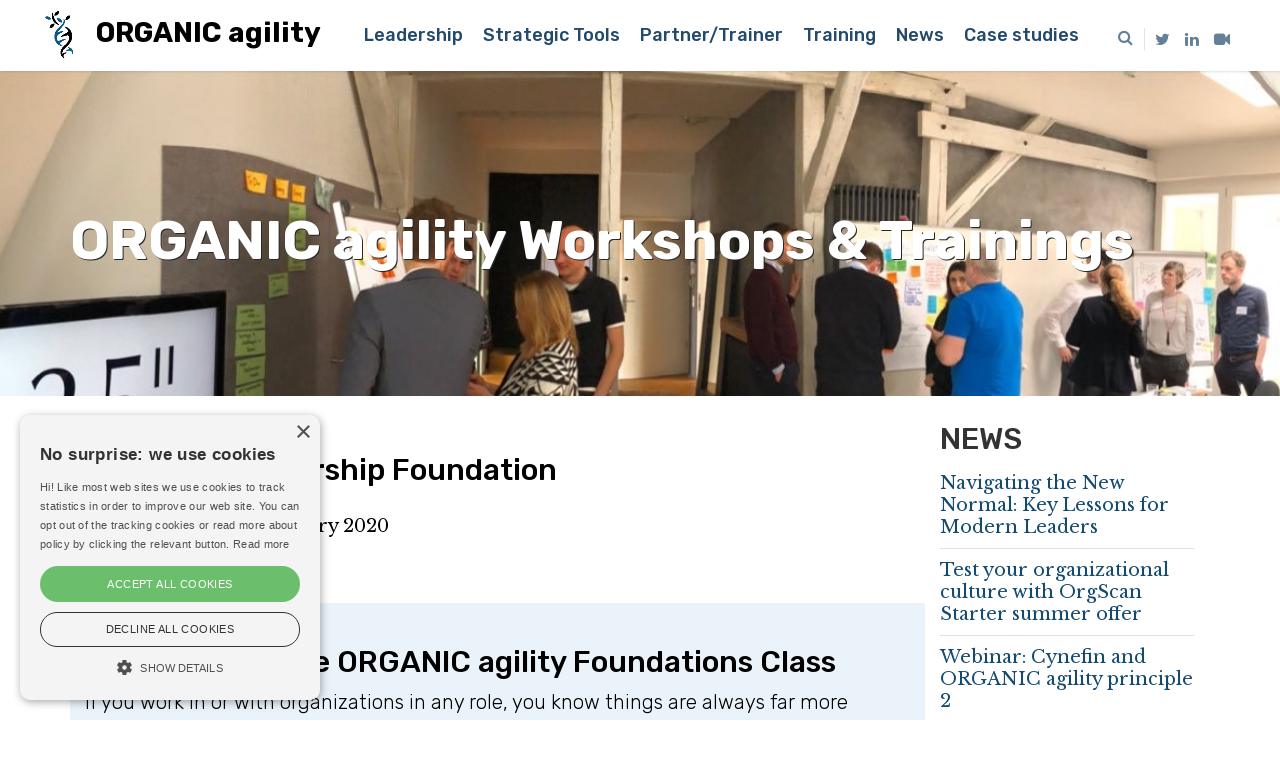

--- FILE ---
content_type: text/html; charset=UTF-8
request_url: https://www.organic-agility.com/training/foundations-masterclass-berlin-feb-2020/
body_size: 17638
content:
<!doctype html>
<html lang="en-US">
<head>
	<meta charset="UTF-8">

	<!--Page Title-->
	
	<!--Device Width Check-->
	<meta name="viewport" content="width=device-width, initial-scale=1, user-scalable=no"/>

	<link rel="profile" href="http://gmpg.org/xfn/11">
	<link rel="pingback" href="https://www.organic-agility.com/xmlrpc.php">

	
	<meta name='robots' content='index, follow, max-image-preview:large, max-snippet:-1, max-video-preview:-1' />
<script type='text/javascript' charset='UTF-8' data-cs-platform='wordpress' src='https://cdn.cookie-script.com/s/7b8e7b317b7924cd68f4797af3c5359c.js' id='cookie_script-js-with'></script><script>
                window.dataLayer = window.dataLayer || [];
                window.gtag = window.gtag || function () {
                    dataLayer.push(arguments)
                };

                gtag('set', 'developer_id.dMmY1Mm', true);
                gtag('set', 'ads_data_redaction', true);

                gtag('consent', 'default', {
                    ad_storage: 'granted',
                    analytics_storage: 'granted',
                    ad_user_data: 'granted',
                    ad_personalization: 'granted',
                    functionality_storage: 'granted',
                    personalization_storage: 'granted',
                    security_storage: 'granted',
                    wait_for_update: 500
                })</script>
	<!-- This site is optimized with the Yoast SEO plugin v24.5 - https://yoast.com/wordpress/plugins/seo/ -->
	<title>Foundations + Masterclass Berlin Feb 2020 - ORGANIC agility®</title>
	<link rel="canonical" href="https://www.organic-agility.com/training/foundations-masterclass-berlin-feb-2020/" />
	<meta property="og:locale" content="en_US" />
	<meta property="og:type" content="article" />
	<meta property="og:title" content="Foundations + Masterclass Berlin Feb 2020 - ORGANIC agility®" />
	<meta property="og:description" content="ORGANIC Leadership Foundation Berlin, Germany, February 2020" />
	<meta property="og:url" content="https://www.organic-agility.com/training/foundations-masterclass-berlin-feb-2020/" />
	<meta property="og:site_name" content="ORGANIC agility®" />
	<meta property="article:modified_time" content="2020-01-22T16:22:45+00:00" />
	<meta property="og:image" content="https://i0.wp.com/www.organic-agility.com/wp-content/uploads/2019/06/event-space-training.jpg?fit=1184%2C621&ssl=1" />
	<meta property="og:image:width" content="1184" />
	<meta property="og:image:height" content="621" />
	<meta property="og:image:type" content="image/jpeg" />
	<meta name="twitter:card" content="summary_large_image" />
	<meta name="twitter:label1" content="Est. reading time" />
	<meta name="twitter:data1" content="3 minutes" />
	<script type="application/ld+json" class="yoast-schema-graph">{"@context":"https://schema.org","@graph":[{"@type":"WebPage","@id":"https://www.organic-agility.com/training/foundations-masterclass-berlin-feb-2020/","url":"https://www.organic-agility.com/training/foundations-masterclass-berlin-feb-2020/","name":"Foundations + Masterclass Berlin Feb 2020 - ORGANIC agility®","isPartOf":{"@id":"https://www.organic-agility.com/#website"},"primaryImageOfPage":{"@id":"https://www.organic-agility.com/training/foundations-masterclass-berlin-feb-2020/#primaryimage"},"image":{"@id":"https://www.organic-agility.com/training/foundations-masterclass-berlin-feb-2020/#primaryimage"},"thumbnailUrl":"https://www.organic-agility.com/wp-content/uploads/2019/06/event-space-training.jpg","datePublished":"2019-08-28T14:46:39+00:00","dateModified":"2020-01-22T16:22:45+00:00","breadcrumb":{"@id":"https://www.organic-agility.com/training/foundations-masterclass-berlin-feb-2020/#breadcrumb"},"inLanguage":"en-US","potentialAction":[{"@type":"ReadAction","target":["https://www.organic-agility.com/training/foundations-masterclass-berlin-feb-2020/"]}]},{"@type":"ImageObject","inLanguage":"en-US","@id":"https://www.organic-agility.com/training/foundations-masterclass-berlin-feb-2020/#primaryimage","url":"https://www.organic-agility.com/wp-content/uploads/2019/06/event-space-training.jpg","contentUrl":"https://www.organic-agility.com/wp-content/uploads/2019/06/event-space-training.jpg","width":1184,"height":621,"caption":"agile42 Event Space"},{"@type":"BreadcrumbList","@id":"https://www.organic-agility.com/training/foundations-masterclass-berlin-feb-2020/#breadcrumb","itemListElement":[{"@type":"ListItem","position":1,"name":"Home","item":"https://www.organic-agility.com/"},{"@type":"ListItem","position":2,"name":"Training","item":"https://www.organic-agility.com/training/"},{"@type":"ListItem","position":3,"name":"Foundations + Masterclass Berlin Feb 2020"}]},{"@type":"WebSite","@id":"https://www.organic-agility.com/#website","url":"https://www.organic-agility.com/","name":"ORGANIC agility®","description":"An evolutionary approach to organizational resilience","potentialAction":[{"@type":"SearchAction","target":{"@type":"EntryPoint","urlTemplate":"https://www.organic-agility.com/?s={search_term_string}"},"query-input":{"@type":"PropertyValueSpecification","valueRequired":true,"valueName":"search_term_string"}}],"inLanguage":"en-US"}]}</script>
	<!-- / Yoast SEO plugin. -->


<link rel='dns-prefetch' href='//www.googletagmanager.com' />
<link rel="alternate" type="application/rss+xml" title="ORGANIC agility® &raquo; Feed" href="https://www.organic-agility.com/feed/" />
<link rel="alternate" type="application/rss+xml" title="ORGANIC agility® &raquo; Comments Feed" href="https://www.organic-agility.com/comments/feed/" />
<script type="text/javascript">
/* <![CDATA[ */
window._wpemojiSettings = {"baseUrl":"https:\/\/s.w.org\/images\/core\/emoji\/15.0.3\/72x72\/","ext":".png","svgUrl":"https:\/\/s.w.org\/images\/core\/emoji\/15.0.3\/svg\/","svgExt":".svg","source":{"concatemoji":"https:\/\/www.organic-agility.com\/wp-includes\/js\/wp-emoji-release.min.js?ver=6.5.5"}};
/*! This file is auto-generated */
!function(i,n){var o,s,e;function c(e){try{var t={supportTests:e,timestamp:(new Date).valueOf()};sessionStorage.setItem(o,JSON.stringify(t))}catch(e){}}function p(e,t,n){e.clearRect(0,0,e.canvas.width,e.canvas.height),e.fillText(t,0,0);var t=new Uint32Array(e.getImageData(0,0,e.canvas.width,e.canvas.height).data),r=(e.clearRect(0,0,e.canvas.width,e.canvas.height),e.fillText(n,0,0),new Uint32Array(e.getImageData(0,0,e.canvas.width,e.canvas.height).data));return t.every(function(e,t){return e===r[t]})}function u(e,t,n){switch(t){case"flag":return n(e,"\ud83c\udff3\ufe0f\u200d\u26a7\ufe0f","\ud83c\udff3\ufe0f\u200b\u26a7\ufe0f")?!1:!n(e,"\ud83c\uddfa\ud83c\uddf3","\ud83c\uddfa\u200b\ud83c\uddf3")&&!n(e,"\ud83c\udff4\udb40\udc67\udb40\udc62\udb40\udc65\udb40\udc6e\udb40\udc67\udb40\udc7f","\ud83c\udff4\u200b\udb40\udc67\u200b\udb40\udc62\u200b\udb40\udc65\u200b\udb40\udc6e\u200b\udb40\udc67\u200b\udb40\udc7f");case"emoji":return!n(e,"\ud83d\udc26\u200d\u2b1b","\ud83d\udc26\u200b\u2b1b")}return!1}function f(e,t,n){var r="undefined"!=typeof WorkerGlobalScope&&self instanceof WorkerGlobalScope?new OffscreenCanvas(300,150):i.createElement("canvas"),a=r.getContext("2d",{willReadFrequently:!0}),o=(a.textBaseline="top",a.font="600 32px Arial",{});return e.forEach(function(e){o[e]=t(a,e,n)}),o}function t(e){var t=i.createElement("script");t.src=e,t.defer=!0,i.head.appendChild(t)}"undefined"!=typeof Promise&&(o="wpEmojiSettingsSupports",s=["flag","emoji"],n.supports={everything:!0,everythingExceptFlag:!0},e=new Promise(function(e){i.addEventListener("DOMContentLoaded",e,{once:!0})}),new Promise(function(t){var n=function(){try{var e=JSON.parse(sessionStorage.getItem(o));if("object"==typeof e&&"number"==typeof e.timestamp&&(new Date).valueOf()<e.timestamp+604800&&"object"==typeof e.supportTests)return e.supportTests}catch(e){}return null}();if(!n){if("undefined"!=typeof Worker&&"undefined"!=typeof OffscreenCanvas&&"undefined"!=typeof URL&&URL.createObjectURL&&"undefined"!=typeof Blob)try{var e="postMessage("+f.toString()+"("+[JSON.stringify(s),u.toString(),p.toString()].join(",")+"));",r=new Blob([e],{type:"text/javascript"}),a=new Worker(URL.createObjectURL(r),{name:"wpTestEmojiSupports"});return void(a.onmessage=function(e){c(n=e.data),a.terminate(),t(n)})}catch(e){}c(n=f(s,u,p))}t(n)}).then(function(e){for(var t in e)n.supports[t]=e[t],n.supports.everything=n.supports.everything&&n.supports[t],"flag"!==t&&(n.supports.everythingExceptFlag=n.supports.everythingExceptFlag&&n.supports[t]);n.supports.everythingExceptFlag=n.supports.everythingExceptFlag&&!n.supports.flag,n.DOMReady=!1,n.readyCallback=function(){n.DOMReady=!0}}).then(function(){return e}).then(function(){var e;n.supports.everything||(n.readyCallback(),(e=n.source||{}).concatemoji?t(e.concatemoji):e.wpemoji&&e.twemoji&&(t(e.twemoji),t(e.wpemoji)))}))}((window,document),window._wpemojiSettings);
/* ]]> */
</script>
<link rel='stylesheet' id='sow-button-atom-fa995cbdb93a-1356-css' href='https://www.organic-agility.com/wp-content/uploads/siteorigin-widgets/sow-button-atom-fa995cbdb93a-1356.css?ver=6.5.5' type='text/css' media='all' />
<link rel='stylesheet' id='sow-button-base-css' href='https://www.organic-agility.com/wp-content/plugins/so-widgets-bundle/widgets/button/css/style.css?ver=1.69.2' type='text/css' media='all' />
<link rel='stylesheet' id='siteorigin-panels-front-css' href='https://www.organic-agility.com/wp-content/plugins/siteorigin-panels/css/front-flex.min.css?ver=2.33.0' type='text/css' media='all' />
<style id='wp-emoji-styles-inline-css' type='text/css'>

	img.wp-smiley, img.emoji {
		display: inline !important;
		border: none !important;
		box-shadow: none !important;
		height: 1em !important;
		width: 1em !important;
		margin: 0 0.07em !important;
		vertical-align: -0.1em !important;
		background: none !important;
		padding: 0 !important;
	}
</style>
<link rel='stylesheet' id='wp-block-library-css' href='https://www.organic-agility.com/wp-includes/css/dist/block-library/style.min.css?ver=6.5.5' type='text/css' media='all' />
<style id='classic-theme-styles-inline-css' type='text/css'>
/*! This file is auto-generated */
.wp-block-button__link{color:#fff;background-color:#32373c;border-radius:9999px;box-shadow:none;text-decoration:none;padding:calc(.667em + 2px) calc(1.333em + 2px);font-size:1.125em}.wp-block-file__button{background:#32373c;color:#fff;text-decoration:none}
</style>
<style id='global-styles-inline-css' type='text/css'>
body{--wp--preset--color--black: #000000;--wp--preset--color--cyan-bluish-gray: #abb8c3;--wp--preset--color--white: #ffffff;--wp--preset--color--pale-pink: #f78da7;--wp--preset--color--vivid-red: #cf2e2e;--wp--preset--color--luminous-vivid-orange: #ff6900;--wp--preset--color--luminous-vivid-amber: #fcb900;--wp--preset--color--light-green-cyan: #7bdcb5;--wp--preset--color--vivid-green-cyan: #00d084;--wp--preset--color--pale-cyan-blue: #8ed1fc;--wp--preset--color--vivid-cyan-blue: #0693e3;--wp--preset--color--vivid-purple: #9b51e0;--wp--preset--gradient--vivid-cyan-blue-to-vivid-purple: linear-gradient(135deg,rgba(6,147,227,1) 0%,rgb(155,81,224) 100%);--wp--preset--gradient--light-green-cyan-to-vivid-green-cyan: linear-gradient(135deg,rgb(122,220,180) 0%,rgb(0,208,130) 100%);--wp--preset--gradient--luminous-vivid-amber-to-luminous-vivid-orange: linear-gradient(135deg,rgba(252,185,0,1) 0%,rgba(255,105,0,1) 100%);--wp--preset--gradient--luminous-vivid-orange-to-vivid-red: linear-gradient(135deg,rgba(255,105,0,1) 0%,rgb(207,46,46) 100%);--wp--preset--gradient--very-light-gray-to-cyan-bluish-gray: linear-gradient(135deg,rgb(238,238,238) 0%,rgb(169,184,195) 100%);--wp--preset--gradient--cool-to-warm-spectrum: linear-gradient(135deg,rgb(74,234,220) 0%,rgb(151,120,209) 20%,rgb(207,42,186) 40%,rgb(238,44,130) 60%,rgb(251,105,98) 80%,rgb(254,248,76) 100%);--wp--preset--gradient--blush-light-purple: linear-gradient(135deg,rgb(255,206,236) 0%,rgb(152,150,240) 100%);--wp--preset--gradient--blush-bordeaux: linear-gradient(135deg,rgb(254,205,165) 0%,rgb(254,45,45) 50%,rgb(107,0,62) 100%);--wp--preset--gradient--luminous-dusk: linear-gradient(135deg,rgb(255,203,112) 0%,rgb(199,81,192) 50%,rgb(65,88,208) 100%);--wp--preset--gradient--pale-ocean: linear-gradient(135deg,rgb(255,245,203) 0%,rgb(182,227,212) 50%,rgb(51,167,181) 100%);--wp--preset--gradient--electric-grass: linear-gradient(135deg,rgb(202,248,128) 0%,rgb(113,206,126) 100%);--wp--preset--gradient--midnight: linear-gradient(135deg,rgb(2,3,129) 0%,rgb(40,116,252) 100%);--wp--preset--font-size--small: 13px;--wp--preset--font-size--medium: 20px;--wp--preset--font-size--large: 36px;--wp--preset--font-size--x-large: 42px;--wp--preset--spacing--20: 0.44rem;--wp--preset--spacing--30: 0.67rem;--wp--preset--spacing--40: 1rem;--wp--preset--spacing--50: 1.5rem;--wp--preset--spacing--60: 2.25rem;--wp--preset--spacing--70: 3.38rem;--wp--preset--spacing--80: 5.06rem;--wp--preset--shadow--natural: 6px 6px 9px rgba(0, 0, 0, 0.2);--wp--preset--shadow--deep: 12px 12px 50px rgba(0, 0, 0, 0.4);--wp--preset--shadow--sharp: 6px 6px 0px rgba(0, 0, 0, 0.2);--wp--preset--shadow--outlined: 6px 6px 0px -3px rgba(255, 255, 255, 1), 6px 6px rgba(0, 0, 0, 1);--wp--preset--shadow--crisp: 6px 6px 0px rgba(0, 0, 0, 1);}:where(.is-layout-flex){gap: 0.5em;}:where(.is-layout-grid){gap: 0.5em;}body .is-layout-flex{display: flex;}body .is-layout-flex{flex-wrap: wrap;align-items: center;}body .is-layout-flex > *{margin: 0;}body .is-layout-grid{display: grid;}body .is-layout-grid > *{margin: 0;}:where(.wp-block-columns.is-layout-flex){gap: 2em;}:where(.wp-block-columns.is-layout-grid){gap: 2em;}:where(.wp-block-post-template.is-layout-flex){gap: 1.25em;}:where(.wp-block-post-template.is-layout-grid){gap: 1.25em;}.has-black-color{color: var(--wp--preset--color--black) !important;}.has-cyan-bluish-gray-color{color: var(--wp--preset--color--cyan-bluish-gray) !important;}.has-white-color{color: var(--wp--preset--color--white) !important;}.has-pale-pink-color{color: var(--wp--preset--color--pale-pink) !important;}.has-vivid-red-color{color: var(--wp--preset--color--vivid-red) !important;}.has-luminous-vivid-orange-color{color: var(--wp--preset--color--luminous-vivid-orange) !important;}.has-luminous-vivid-amber-color{color: var(--wp--preset--color--luminous-vivid-amber) !important;}.has-light-green-cyan-color{color: var(--wp--preset--color--light-green-cyan) !important;}.has-vivid-green-cyan-color{color: var(--wp--preset--color--vivid-green-cyan) !important;}.has-pale-cyan-blue-color{color: var(--wp--preset--color--pale-cyan-blue) !important;}.has-vivid-cyan-blue-color{color: var(--wp--preset--color--vivid-cyan-blue) !important;}.has-vivid-purple-color{color: var(--wp--preset--color--vivid-purple) !important;}.has-black-background-color{background-color: var(--wp--preset--color--black) !important;}.has-cyan-bluish-gray-background-color{background-color: var(--wp--preset--color--cyan-bluish-gray) !important;}.has-white-background-color{background-color: var(--wp--preset--color--white) !important;}.has-pale-pink-background-color{background-color: var(--wp--preset--color--pale-pink) !important;}.has-vivid-red-background-color{background-color: var(--wp--preset--color--vivid-red) !important;}.has-luminous-vivid-orange-background-color{background-color: var(--wp--preset--color--luminous-vivid-orange) !important;}.has-luminous-vivid-amber-background-color{background-color: var(--wp--preset--color--luminous-vivid-amber) !important;}.has-light-green-cyan-background-color{background-color: var(--wp--preset--color--light-green-cyan) !important;}.has-vivid-green-cyan-background-color{background-color: var(--wp--preset--color--vivid-green-cyan) !important;}.has-pale-cyan-blue-background-color{background-color: var(--wp--preset--color--pale-cyan-blue) !important;}.has-vivid-cyan-blue-background-color{background-color: var(--wp--preset--color--vivid-cyan-blue) !important;}.has-vivid-purple-background-color{background-color: var(--wp--preset--color--vivid-purple) !important;}.has-black-border-color{border-color: var(--wp--preset--color--black) !important;}.has-cyan-bluish-gray-border-color{border-color: var(--wp--preset--color--cyan-bluish-gray) !important;}.has-white-border-color{border-color: var(--wp--preset--color--white) !important;}.has-pale-pink-border-color{border-color: var(--wp--preset--color--pale-pink) !important;}.has-vivid-red-border-color{border-color: var(--wp--preset--color--vivid-red) !important;}.has-luminous-vivid-orange-border-color{border-color: var(--wp--preset--color--luminous-vivid-orange) !important;}.has-luminous-vivid-amber-border-color{border-color: var(--wp--preset--color--luminous-vivid-amber) !important;}.has-light-green-cyan-border-color{border-color: var(--wp--preset--color--light-green-cyan) !important;}.has-vivid-green-cyan-border-color{border-color: var(--wp--preset--color--vivid-green-cyan) !important;}.has-pale-cyan-blue-border-color{border-color: var(--wp--preset--color--pale-cyan-blue) !important;}.has-vivid-cyan-blue-border-color{border-color: var(--wp--preset--color--vivid-cyan-blue) !important;}.has-vivid-purple-border-color{border-color: var(--wp--preset--color--vivid-purple) !important;}.has-vivid-cyan-blue-to-vivid-purple-gradient-background{background: var(--wp--preset--gradient--vivid-cyan-blue-to-vivid-purple) !important;}.has-light-green-cyan-to-vivid-green-cyan-gradient-background{background: var(--wp--preset--gradient--light-green-cyan-to-vivid-green-cyan) !important;}.has-luminous-vivid-amber-to-luminous-vivid-orange-gradient-background{background: var(--wp--preset--gradient--luminous-vivid-amber-to-luminous-vivid-orange) !important;}.has-luminous-vivid-orange-to-vivid-red-gradient-background{background: var(--wp--preset--gradient--luminous-vivid-orange-to-vivid-red) !important;}.has-very-light-gray-to-cyan-bluish-gray-gradient-background{background: var(--wp--preset--gradient--very-light-gray-to-cyan-bluish-gray) !important;}.has-cool-to-warm-spectrum-gradient-background{background: var(--wp--preset--gradient--cool-to-warm-spectrum) !important;}.has-blush-light-purple-gradient-background{background: var(--wp--preset--gradient--blush-light-purple) !important;}.has-blush-bordeaux-gradient-background{background: var(--wp--preset--gradient--blush-bordeaux) !important;}.has-luminous-dusk-gradient-background{background: var(--wp--preset--gradient--luminous-dusk) !important;}.has-pale-ocean-gradient-background{background: var(--wp--preset--gradient--pale-ocean) !important;}.has-electric-grass-gradient-background{background: var(--wp--preset--gradient--electric-grass) !important;}.has-midnight-gradient-background{background: var(--wp--preset--gradient--midnight) !important;}.has-small-font-size{font-size: var(--wp--preset--font-size--small) !important;}.has-medium-font-size{font-size: var(--wp--preset--font-size--medium) !important;}.has-large-font-size{font-size: var(--wp--preset--font-size--large) !important;}.has-x-large-font-size{font-size: var(--wp--preset--font-size--x-large) !important;}
.wp-block-navigation a:where(:not(.wp-element-button)){color: inherit;}
:where(.wp-block-post-template.is-layout-flex){gap: 1.25em;}:where(.wp-block-post-template.is-layout-grid){gap: 1.25em;}
:where(.wp-block-columns.is-layout-flex){gap: 2em;}:where(.wp-block-columns.is-layout-grid){gap: 2em;}
.wp-block-pullquote{font-size: 1.5em;line-height: 1.6;}
</style>
<link rel='stylesheet' id='sow-button-atom-cea655373815-1356-css' href='https://www.organic-agility.com/wp-content/uploads/siteorigin-widgets/sow-button-atom-cea655373815-1356.css?ver=6.5.5' type='text/css' media='all' />
<link rel='stylesheet' id='offtheshelf-style-css' href='https://www.organic-agility.com/wp-content/themes/off-the-shelf/style.css?ver=6.5.5' type='text/css' media='all' />
<link rel='stylesheet' id='font-awesome-css' href='https://www.organic-agility.com/wp-content/themes/off-the-shelf/css/font-awesome.min.css?ver=6.5.5' type='text/css' media='all' />
<link rel='stylesheet' id='offtheshelf-animate-css-css' href='https://www.organic-agility.com/wp-content/themes/off-the-shelf/css/animate.min.css?ver=6.5.5' type='text/css' media='all' />
<link rel='stylesheet' id='tablepress-default-css' href='https://www.organic-agility.com/wp-content/plugins/tablepress/css/build/default.css?ver=3.1.3' type='text/css' media='all' />
<script type="text/javascript" src="https://www.organic-agility.com/wp-content/plugins/enable-jquery-migrate-helper/js/jquery/jquery-1.12.4-wp.js?ver=1.12.4-wp" id="jquery-core-js"></script>
<script type="text/javascript" src="https://www.organic-agility.com/wp-content/plugins/enable-jquery-migrate-helper/js/jquery-migrate/jquery-migrate-1.4.1-wp.js?ver=1.4.1-wp" id="jquery-migrate-js"></script>

<!-- Google tag (gtag.js) snippet added by Site Kit -->
<!-- Google Analytics snippet added by Site Kit -->
<script type="text/javascript" src="https://www.googletagmanager.com/gtag/js?id=G-QNS42KQEVD" id="google_gtagjs-js" async></script>
<script type="text/javascript" id="google_gtagjs-js-after">
/* <![CDATA[ */
window.dataLayer = window.dataLayer || [];function gtag(){dataLayer.push(arguments);}
gtag("set","linker",{"domains":["www.organic-agility.com"]});
gtag("js", new Date());
gtag("set", "developer_id.dZTNiMT", true);
gtag("config", "G-QNS42KQEVD");
/* ]]> */
</script>
<script type="text/javascript" id="siteorigin-panels-front-styles-js-extra">
/* <![CDATA[ */
var panelsStyles = {"fullContainer":"body","stretchRows":"1"};
/* ]]> */
</script>
<script type="text/javascript" src="https://www.organic-agility.com/wp-content/plugins/siteorigin-panels/js/styling.min.js?ver=2.33.0" id="siteorigin-panels-front-styles-js"></script>
<link rel="https://api.w.org/" href="https://www.organic-agility.com/wp-json/" /><link rel="alternate" type="application/json" href="https://www.organic-agility.com/wp-json/wp/v2/pages/1356" /><link rel="EditURI" type="application/rsd+xml" title="RSD" href="https://www.organic-agility.com/xmlrpc.php?rsd" />
<meta name="generator" content="WordPress 6.5.5" />
<link rel='shortlink' href='https://www.organic-agility.com/?p=1356' />
<link rel="alternate" type="application/json+oembed" href="https://www.organic-agility.com/wp-json/oembed/1.0/embed?url=https%3A%2F%2Fwww.organic-agility.com%2Ftraining%2Ffoundations-masterclass-berlin-feb-2020%2F" />
<link rel="alternate" type="text/xml+oembed" href="https://www.organic-agility.com/wp-json/oembed/1.0/embed?url=https%3A%2F%2Fwww.organic-agility.com%2Ftraining%2Ffoundations-masterclass-berlin-feb-2020%2F&#038;format=xml" />
<meta name="generator" content="Site Kit by Google 1.158.0" />
<!-- Google Tag Manager snippet added by Site Kit -->
<script type="text/javascript">
/* <![CDATA[ */

			( function( w, d, s, l, i ) {
				w[l] = w[l] || [];
				w[l].push( {'gtm.start': new Date().getTime(), event: 'gtm.js'} );
				var f = d.getElementsByTagName( s )[0],
					j = d.createElement( s ), dl = l != 'dataLayer' ? '&l=' + l : '';
				j.async = true;
				j.src = 'https://www.googletagmanager.com/gtm.js?id=' + i + dl;
				f.parentNode.insertBefore( j, f );
			} )( window, document, 'script', 'dataLayer', 'GTM-K5VK4PZ' );
			
/* ]]> */
</script>

<!-- End Google Tag Manager snippet added by Site Kit -->
<style media="all" id="siteorigin-panels-layouts-head">/* Layout 1356 */ #pgc-1356-0-0 , #pgc-1356-1-0 , #pgc-1356-2-0 , #pgc-1356-3-0 , #pgc-1356-5-0 , #pgc-1356-7-0 , #pgc-1356-10-0 { width:100%;width:calc(100% - ( 0 * 30px ) ) } #pg-1356-0 , #pg-1356-1 , #pg-1356-2 , #pg-1356-3 , #pg-1356-4 , #pg-1356-5 , #pg-1356-6 , #pg-1356-7 , #pg-1356-8 , #pg-1356-9 , #pl-1356 .so-panel , #pl-1356 .so-panel:last-of-type { margin-bottom:0px } #pgc-1356-4-0 , #pgc-1356-6-1 , #pgc-1356-8-0 { width:61.8034%;width:calc(61.8034% - ( 0.38196600790794 * 30px ) ) } #pgc-1356-4-1 , #pgc-1356-6-0 , #pgc-1356-8-1 { width:38.1966%;width:calc(38.1966% - ( 0.61803399209206 * 30px ) ) } #pgc-1356-9-0 , #pgc-1356-9-1 { width:50%;width:calc(50% - ( 0.5 * 30px ) ) } #pg-1356-0> .panel-row-style { padding:45px 0 45px 0 } #pg-1356-0.panel-has-style > .panel-row-style, #pg-1356-0.panel-no-style , #pg-1356-1.panel-has-style > .panel-row-style, #pg-1356-1.panel-no-style , #pg-1356-2.panel-has-style > .panel-row-style, #pg-1356-2.panel-no-style , #pg-1356-3.panel-has-style > .panel-row-style, #pg-1356-3.panel-no-style , #pg-1356-4.panel-has-style > .panel-row-style, #pg-1356-4.panel-no-style , #pg-1356-5.panel-has-style > .panel-row-style, #pg-1356-5.panel-no-style , #pg-1356-6.panel-has-style > .panel-row-style, #pg-1356-6.panel-no-style , #pg-1356-7.panel-has-style > .panel-row-style, #pg-1356-7.panel-no-style , #pg-1356-8.panel-has-style > .panel-row-style, #pg-1356-8.panel-no-style , #pg-1356-9.panel-has-style > .panel-row-style, #pg-1356-9.panel-no-style , #pg-1356-10.panel-has-style > .panel-row-style, #pg-1356-10.panel-no-style { -webkit-align-items:flex-start;align-items:flex-start } #panel-1356-0-0-0> .panel-widget-style , #panel-1356-1-0-0> .panel-widget-style , #panel-1356-1-0-1> .panel-widget-style , #panel-1356-9-0-0> .panel-widget-style , #panel-1356-10-0-0> .panel-widget-style { color:#000000 } #pg-1356-1> .panel-row-style , #pg-1356-2> .panel-row-style , #pg-1356-9> .panel-row-style , #pg-1356-10> .panel-row-style { background-color:#eaf3f9;padding:45px 0 45px 0 } #panel-1356-2-0-0> .panel-widget-style { padding:0 0 0 50px } #pg-1356-3> .panel-row-style , #pg-1356-4> .panel-row-style , #pg-1356-5> .panel-row-style , #pg-1356-6> .panel-row-style , #pg-1356-7> .panel-row-style , #pg-1356-8> .panel-row-style { background-color:#4280a0;padding:45px 0 45px 0 } #panel-1356-3-0-0> .panel-widget-style , #panel-1356-4-0-0> .panel-widget-style , #panel-1356-5-0-0> .panel-widget-style , #panel-1356-7-0-0> .panel-widget-style , #panel-1356-8-0-0> .panel-widget-style { color:#ffffff;padding:0 0 0 50px } #panel-1356-4-1-0> .panel-widget-style , #panel-1356-8-1-0> .panel-widget-style { padding:20px 50px 0 0 } #panel-1356-6-0-0> .panel-widget-style { padding:20px 0 0 50px } #panel-1356-6-1-0> .panel-widget-style { color:#ffffff;padding:0 50px 0 0 } #panel-1356-9-1-0> .panel-widget-style { color:#000000;padding:35px 0 0 0 } #pg-1356-0 , #pg-1356-1 , #pg-1356-2 , #pg-1356-3 , #pg-1356-4 , #pg-1356-5 , #pg-1356-6 , #pg-1356-7 , #pg-1356-8 , #pg-1356-9 , #pg-1356-10 { margin-left:-15px;margin-right:-15px } #pg-1356-0 > .panel-grid-cell , #pg-1356-0 > .panel-row-style > .panel-grid-cell , #pg-1356-1 > .panel-grid-cell , #pg-1356-1 > .panel-row-style > .panel-grid-cell , #pg-1356-2 > .panel-grid-cell , #pg-1356-2 > .panel-row-style > .panel-grid-cell , #pg-1356-3 > .panel-grid-cell , #pg-1356-3 > .panel-row-style > .panel-grid-cell , #pg-1356-4 > .panel-grid-cell , #pg-1356-4 > .panel-row-style > .panel-grid-cell , #pg-1356-5 > .panel-grid-cell , #pg-1356-5 > .panel-row-style > .panel-grid-cell , #pg-1356-6 > .panel-grid-cell , #pg-1356-6 > .panel-row-style > .panel-grid-cell , #pg-1356-7 > .panel-grid-cell , #pg-1356-7 > .panel-row-style > .panel-grid-cell , #pg-1356-8 > .panel-grid-cell , #pg-1356-8 > .panel-row-style > .panel-grid-cell , #pg-1356-9 > .panel-grid-cell , #pg-1356-9 > .panel-row-style > .panel-grid-cell , #pg-1356-10 > .panel-grid-cell , #pg-1356-10 > .panel-row-style > .panel-grid-cell { padding-left:15px!important;padding-right:15px!important } @media (max-width:780px){ #pg-1356-0.panel-no-style, #pg-1356-0.panel-has-style > .panel-row-style, #pg-1356-0 , #pg-1356-1.panel-no-style, #pg-1356-1.panel-has-style > .panel-row-style, #pg-1356-1 , #pg-1356-2.panel-no-style, #pg-1356-2.panel-has-style > .panel-row-style, #pg-1356-2 , #pg-1356-3.panel-no-style, #pg-1356-3.panel-has-style > .panel-row-style, #pg-1356-3 , #pg-1356-4.panel-no-style, #pg-1356-4.panel-has-style > .panel-row-style, #pg-1356-4 , #pg-1356-5.panel-no-style, #pg-1356-5.panel-has-style > .panel-row-style, #pg-1356-5 , #pg-1356-6.panel-no-style, #pg-1356-6.panel-has-style > .panel-row-style, #pg-1356-6 , #pg-1356-7.panel-no-style, #pg-1356-7.panel-has-style > .panel-row-style, #pg-1356-7 , #pg-1356-8.panel-no-style, #pg-1356-8.panel-has-style > .panel-row-style, #pg-1356-8 , #pg-1356-9.panel-no-style, #pg-1356-9.panel-has-style > .panel-row-style, #pg-1356-9 , #pg-1356-10.panel-no-style, #pg-1356-10.panel-has-style > .panel-row-style, #pg-1356-10 { -webkit-flex-direction:column;-ms-flex-direction:column;flex-direction:column } #pg-1356-0 > .panel-grid-cell , #pg-1356-0 > .panel-row-style > .panel-grid-cell , #pg-1356-1 > .panel-grid-cell , #pg-1356-1 > .panel-row-style > .panel-grid-cell , #pg-1356-2 > .panel-grid-cell , #pg-1356-2 > .panel-row-style > .panel-grid-cell , #pg-1356-3 > .panel-grid-cell , #pg-1356-3 > .panel-row-style > .panel-grid-cell , #pg-1356-4 > .panel-grid-cell , #pg-1356-4 > .panel-row-style > .panel-grid-cell , #pg-1356-5 > .panel-grid-cell , #pg-1356-5 > .panel-row-style > .panel-grid-cell , #pg-1356-6 > .panel-grid-cell , #pg-1356-6 > .panel-row-style > .panel-grid-cell , #pg-1356-7 > .panel-grid-cell , #pg-1356-7 > .panel-row-style > .panel-grid-cell , #pg-1356-8 > .panel-grid-cell , #pg-1356-8 > .panel-row-style > .panel-grid-cell , #pg-1356-9 > .panel-grid-cell , #pg-1356-9 > .panel-row-style > .panel-grid-cell , #pg-1356-10 > .panel-grid-cell , #pg-1356-10 > .panel-row-style > .panel-grid-cell { width:100%;margin-right:0 } #pgc-1356-4-0 , #pgc-1356-6-0 , #pgc-1356-8-0 , #pgc-1356-9-0 { margin-bottom:30px } #pl-1356 .panel-grid-cell { padding:0 } #pl-1356 .panel-grid .panel-grid-cell-empty { display:none } #pl-1356 .panel-grid .panel-grid-cell-mobile-last { margin-bottom:0px }  } /* Layout 658 */ #pgc-658-0-0 { width:100%;width:calc(100% - ( 0 * 30px ) ) } #pl-658 .so-panel , #pl-658 .so-panel:last-of-type { margin-bottom:0px } #pg-658-0> .panel-row-style { padding:45px 0 45px 0 } #pg-658-0.panel-has-style > .panel-row-style, #pg-658-0.panel-no-style { -webkit-align-items:flex-start;align-items:flex-start } #panel-658-0-0-0> .panel-widget-style { text-shadow:1px 1px #282828;padding:100px 0 0 0 } #pg-658-0 { margin-left:-15px;margin-right:-15px } #pg-658-0 > .panel-grid-cell , #pg-658-0 > .panel-row-style > .panel-grid-cell { padding-left:15px!important;padding-right:15px!important } @media (max-width:780px){ #pg-658-0.panel-no-style, #pg-658-0.panel-has-style > .panel-row-style, #pg-658-0 { -webkit-flex-direction:column;-ms-flex-direction:column;flex-direction:column } #pg-658-0 > .panel-grid-cell , #pg-658-0 > .panel-row-style > .panel-grid-cell { width:100%;margin-right:0 } #pl-658 .panel-grid-cell { padding:0 } #pl-658 .panel-grid .panel-grid-cell-empty { display:none } #pl-658 .panel-grid .panel-grid-cell-mobile-last { margin-bottom:0px }  } </style><style type="text/css">
html,body,body.boxed{background:#fff}a,.product .price,.order-total .amount,.tagcloud a{color:#134a6f}.widget_tag_cloud a{font-size:#282828 !important}a:hover,.header_meta a:hover,.meta_data a:hover,.product-options a.add_to_cart_button:hover,.product-options a.view-product-details:hover,.products a h3:hover{color:#a2e9ff}.blog_post.teaser h3 a:hover,.blog_post.teaser h2 a:hover,.format-quote a:hover blockquote q,.post_format-post-format-link a h2:hover{color:#a2e9ff !important}.off-the-shelf-recent-comments .comment-author,.widget_date,.woocommerce-tabs a,.payment_methods p,.woocommerce.widget_layered_nav small{color:#282828 !important}#header-cart .widget_shopping_cart,#header-cart .quantity,#header-cart .total,#header-cart .variation,#header-cart .widget_shopping_cart_content,#header-cart .widget_shopping_cart_content a,#header-cart h2,#header-cart .woocommerce-result-count,#header-cart .widget_shopping_cart_content p.total,#header-region .search-form,.ots-language-switcher ul{background:#fff;color:#224a6c !important}#header-cart li{border-bottom:1px solid rgba(34,74,108,0.15)}#header-cart .total{border-top:3px solid rgba(34,74,108,0.15)}#header-cart-trigger:before,#header-search-trigger:before,.ots-language-switcher ul:before{color:#fff}.post-thumbnail:before,.format-image a:before,.gallery a:before,.blog-layout-minimal .post h2:before,.format-link a.format-link-content:before,.format-quote a blockquote q:before,.ots-recent-posts li.format-link a:before,.ots-recent-posts li.format-video a:before,.ots-recent-posts li.format-quote a:before,.ots-recent-posts li.format-gallery a:before,.ots-recent-posts li.format-image a:before,.navigation-posts-num li.active a,.page-numbers li span.current,.page-link span,#post_tags a:hover,.tagcloud a:hover,#header-cart-total,#sub_footer .tagcloud a:hover{background:#134a6f !important;color:#fff !important}#header-cart-total:after{color:#134a6f}#post_tags a:hover,#post_tags a:hover,.tagcloud a:hover{border:1px solid #134a6f}#header-top{background:#f6f8fa;color:#8e8e8e !important}#header-top a,#header-top p{color:#8e8e8e !important}#header-region{color:#224a6c}.has-transparent-menu .animated-header-shrink #header-region,.has-solid-menu #header-region,.no-banner #header-region{background:rgba(255,255,255,1)}#main_navigation .sub-menu{background:#fff;border-top:3px solid rgba(34,74,108,1)}#main_navigation a,#tool-navigation-lower,#tool-navigation-lower a,.has-transparent-menu #banner.animated-header-shrink #header-region ul li a,.has-transparent-menu #banner.animated-header-shrink #header-region #tool-navigation-lower,.has-transparent-menu #banner #header-region ul li ul.sub-menu li a,.has-transparent-menu #banner.animated-header-shrink #header-region #tool-navigation-lower a,.has-transparent-menu #banner #header-region #tool-navigation-lower .ots-language-switcher ul li a{color:#224a6c}#main_navigation a:hover,.has-transparent-menu #banner #header-region ul li ul.sub-menu li a:hover,.has-transparent-menu #banner #header-region ul li a:hover,.sub-menu .current-menu-item a,.has-transparent-menu #banner #header-region ul li ul.sub-menu li.current-menu-item a,.has-transparent-menu #banner.animated-header-shrink #header-region ul li a:hover,.has-solid-menu #banner .sub-menu li.current-menu-item a,.ots-language-switcher li.active{color:#224a6c}#main_navigation a:hover,#main_navigation a.highlighted,#main_navigation .current-menu-item a,.has-transparent-menu #banner.animated-header-shrink #header-region ul li a:hover,.has-transparent-menu #banner.animated-header-shrink #main_navigation .current-menu-item a{border-bottom:3px solid rgba(34,74,108,1)}.has-transparent-menu #banner #header-region ul li a:hover,.has-transparent-menu #banner #main_navigation .current-menu-item a{border-bottom:3px solid rgba(34,74,108,0)}#sub_footer{background:#f6f8fa;color:#393939}#sub_footer a,#sub_footer .widget h3,#sub_footer li p span.widget_date{color:#393939 !important}#page_footer,#page_footer a{background:#134a6f;color:#fff}@media(max-width:980px){#main_navigation a,#tool-navigation-lower,#tool-navigation-lower a,.has-transparent-menu #banner.animated-header-shrink #header-region ul li a,.has-transparent-menu #banner.animated-header-shrink #header-region #tool-navigation-lower,.has-transparent-menu #banner #header-region ul li ul.sub-menu li a,.has-transparent-menu #banner.animated-header-shrink #header-region #tool-navigation-lower a{color:#224a6c}.sm li,#header-search{border-bottom:1px solid rgba(34,74,108,0.3) !important}.has-transparent-menu #header-region,.has-solid-menu #header-region,.no-banner #header-region{background:rgba(255,255,255,1)}#main_navigation a,#tool-navigation-lower,#tool-navigation-lower a,.has-transparent-menu #banner #header-region ul li a,.has-transparent-menu #banner #header-region #tool-navigation-lower,.has-transparent-menu #banner #header-region ul li ul.sub-menu li a,.has-transparent-menu #banner #header-region #tool-navigation-lower a{color:#224a6c !important}#banner #header-region #logo h1 a{color:#000 !important}.has-transparent-menu #banner #header-region #logo h2{color:#dbdbdb !important}}body,.header_meta a,.meta_data a,.testimonials footer,.testimonial footer,.quote_author,textarea,input,a .meta-date,.product-options a.add_to_cart_button,.product-options a.view-product-details,.comment_name a,.comment-meta .comment_name a,select,button,p.buttons a,#banner p.total{font-family:'Libre Baskerville',sans-serif,Arial,Helvetica;font-size:18px;font-weight:normal;font-style:normal;color:#282828}#logo h1,#logo a,.has-transparent-menu #banner.animated-header-shrink #header-region #logo h1,.has-transparent-menu #banner.animated-header-shrink #header-region #logo h1 a{font-family:Rubik,sans-serif,Arial,Helvetica;font-size:28px;font-weight:700;font-style:normal;color:#000}#logo h2,.has-transparent-menu #banner.animated-header-shrink #header-region #logo h2{font-family:Roboto,sans-serif,Arial,Helvetica;font-size:15px;font-weight:;font-style:italic;color:#dbdbdb}#sidebar h3,#sub_footer h3,h3.widget-title{font-family:Rubik,sans-serif,Arial,Helvetica;font-size:30px;font-weight:500;font-style:normal;color:#333}blockquote,q{font-family:Roboto,sans-serif,Arial,Helvetica;font-size:18px;font-weight:300;font-style:italic;color:#666}h1{font-family:Rubik,sans-serif,Arial,Helvetica;font-size:55px;font-weight:700;font-style:normal;color:#000}h2,.blog_post.teaser h2 a{font-family:Rubik,sans-serif,Arial,Helvetica;font-size:36px;font-weight:500;font-style:normal;color:#333}h3,.blog_post.teaser h3 a{font-family:Rubik,sans-serif,Arial,Helvetica;font-size:30px;font-weight:500;font-style:normal;color:#333}h4{font-family:Rubik,sans-serif,Arial,Helvetica;font-size:20px;font-weight:300;font-style:normal;color:#333}h5{font-family:Rubik,sans-serif,Arial,Helvetica;font-size:20px;font-weight:normal;font-style:normal;color:#333}h6{font-family:Rubik,sans-serif,Arial,Helvetica;font-size:14px;font-weight:normal;font-style:normal;color:#333}.button-style-54bd68f339a18{font-family:'Bree Serif',sans-serif,Arial,Helvetica;font-size:24px;font-weight:normal;font-style:normal;background:#96be10;background:-moz-linear-gradient(top,#96be10 0,#73a726 100%);background:-webkit-gradient(linear,left top,left bottom,color-stop(0%,#96be10),color-stop(100%,#73a726));background:-webkit-linear-gradient(top,#96be10 0,#73a726 100%);background:-o-linear-gradient(top,#96be10 0,#73a726 100%);background:-ms-linear-gradient(top,#96be10 0,#73a726 100%);background:linear-gradient(to bottom,#96be10 0,#73a726 100%);filter:progid:DXImageTransform.Microsoft.gradient(startColorstr='#96be10',endColorstr='#73a726',GradientType=0);border-color:rgba(150,190,16,1) !important;color:#fff !important;border-radius:5px;-webkit-border-radius:5px;-moz-border-radius:5px}.button-style-54bd68f339a18:hover{background:#73a726;background:-moz-linear-gradient(top,#73a726 0,#96be10 100%);background:-webkit-gradient(linear,left top,left bottom,color-stop(0%,#73a726),color-stop(100%,#96be10));background:-webkit-linear-gradient(top,#73a726 0,#96be10 100%);background:-o-linear-gradient(top,#73a726 0,#96be10 100%);background:-ms-linear-gradient(top,#73a726 0,#96be10 100%);background:linear-gradient(to bottom,#73a726 0,#96be10 100%);filter:progid:DXImageTransform.Microsoft.gradient(startColorstr='#73a726',endColorstr='#96be10',GradientType=0);border-color:rgba(115,167,38,1) !important;color:#fff !important}.button-style-54a8a5c56c6d5{font-family:'Open Sans',sans-serif,Arial,Helvetica;font-size:15px;font-weight:600;font-style:normal;background:none;filter:none;border-color:rgba(255,255,255,1) !important;color:#fff !important;border-radius:5px;-webkit-border-radius:5px;-moz-border-radius:5px}.button-style-54a8a5c56c6d5:hover{background:#fff;border-color:rgba(255,255,255,1) !important;color:#82b440 !important}.button-style-54bd8d1798805{font-family:'Open Sans',sans-serif,Arial,Helvetica;font-size:15px;font-weight:600;font-style:normal;background:#82b440;border-color:rgba(130,180,64,1) !important;color:#fff !important;border-radius:5px;-webkit-border-radius:5px;-moz-border-radius:5px}.button-style-54bd8d1798805:hover{background:#419e00;border-color:rgba(65,158,0,1) !important;color:#fff !important}.button-style-54ec925762cf8{font-family:Lato,sans-serif,Arial,Helvetica;font-size:18px;font-weight:normal;font-style:normal;background:none;filter:none;border-color:rgba(255,255,255,1) !important;color:#fff !important;border-radius:25px;-webkit-border-radius:25px;-moz-border-radius:25px}.button-style-54ec925762cf8:hover{background:#fff;border-color:rgba(255,255,255,1) !important;color:#e4473c !important}.button-style-5523c4e712fc8{font-family:'Open Sans',sans-serif,Arial,Helvetica;font-size:16px;font-weight:normal;font-style:normal;background:#3bc4ae;border-color:rgba(59,196,174,1) !important;color:#fff !important;border-radius:5px;-webkit-border-radius:5px;-moz-border-radius:5px}.button-style-5523c4e712fc8:hover{background:none;filter:none;border-color:rgba(55,186,168,1) !important;color:#37baa8 !important}.button-style-555b0a3805e5e{font-family:'Open Sans',sans-serif,Arial,Helvetica;font-size:14px;font-weight:normal;font-style:normal;background:none;filter:none;border-color:rgba(255,255,255,1) !important;color:#fff !important;border-radius:0;-webkit-border-radius:0;-moz-border-radius:0}.button-style-555b0a3805e5e:hover{background:#fff;border-color:rgba(255,255,255,1) !important;color:#424242 !important}.button-style-5572be24e440f{font-family:Roboto,sans-serif,Arial,Helvetica;font-size:16px;font-weight:normal;font-style:normal;background:#a3d140;border-color:rgba(163,209,64,1) !important;color:#fff !important;border-radius:0;-webkit-border-radius:0;-moz-border-radius:0}.button-style-5572be24e440f:hover{background:none;filter:none;border-color:rgba(163,209,64,1) !important;color:#a3d140 !important}.button-style-557af39948d62{font-family:Roboto,sans-serif,Arial,Helvetica;font-size:15px;font-weight:normal;font-style:normal;background:#e5a93d;border-color:rgba(229,169,61,1) !important;color:#fff !important;border-radius:3px;-webkit-border-radius:3px;-moz-border-radius:3px}.button-style-557af39948d62:hover{background:none;filter:none;border-color:rgba(229,169,61,1) !important;color:#e5a93d !important}.button-style-557af53b9b460{font-family:'Open Sans',sans-serif,Arial,Helvetica;font-size:16px;font-weight:normal;font-style:normal;background:#00bbcb;border-color:rgba(0,187,203,1) !important;color:#fff !important;border-radius:3px;-webkit-border-radius:3px;-moz-border-radius:3px}.button-style-557af53b9b460:hover{background:#007694;border-color:rgba(0,118,148,1) !important;color:#fff !important}.button-style-557af855ffcea{font-family:'Open Sans',sans-serif,Arial,Helvetica;font-size:15px;font-weight:600;font-style:normal;background:none;filter:none;border-color:rgba(56,56,56,1) !important;color:#383838 !important;border-radius:5px;-webkit-border-radius:5px;-moz-border-radius:5px}.button-style-557af855ffcea:hover{background:#383838;border-color:rgba(56,56,56,1) !important;color:#fff !important}.button-style-557afa62637e4{font-family:Roboto,sans-serif,Arial,Helvetica;font-size:18px;font-weight:normal;font-style:normal;background:none;filter:none;border-color:rgba(255,255,255,1) !important;color:#fff !important;border-radius:3px;-webkit-border-radius:3px;-moz-border-radius:3px}.button-style-557afa62637e4:hover{background:#fff;border-color:rgba(255,255,255,1) !important;color:#e5a93d !important}.button-style-557ed9fe20891{font-family:Roboto,sans-serif,Arial,Helvetica;font-size:18px;font-weight:500;font-style:normal;background:#f9a90b;border-color:rgba(249,169,11,1) !important;color:#fff !important;border-radius:5px;-webkit-border-radius:5px;-moz-border-radius:5px}.button-style-557ed9fe20891:hover{background:none;filter:none;border-color:rgba(255,255,255,1) !important;color:#fff !important}.button-style-55814bb146d25{font-family:'Open Sans',sans-serif,Arial,Helvetica;font-size:18px;font-weight:normal;font-style:normal;background:#82b440;border-color:rgba(130,180,64,1) !important;color:#fff !important;border-radius:0;-webkit-border-radius:0;-moz-border-radius:0}.button-style-55814bb146d25:hover{background:#419e00;border-color:rgba(65,158,0,1) !important;color:#fff !important}.button-style-5581af81da150{font-family:'Open Sans',sans-serif,Arial,Helvetica;font-size:14px;font-weight:normal;font-style:normal;background:#c90000;border-color:rgba(201,0,0,1) !important;color:#fff !important;border-radius:5px;-webkit-border-radius:5px;-moz-border-radius:5px}.button-style-5581af81da150:hover{background:#a30000;border-color:rgba(163,0,0,1) !important;color:#fff !important}.button-style-5581b013e30ba{font-family:'Open Sans',sans-serif,Arial,Helvetica;font-size:14px;font-weight:normal;font-style:normal;background:#1575c6;border-color:rgba(21,117,198,1) !important;color:#fff !important;border-radius:5px;-webkit-border-radius:5px;-moz-border-radius:5px}.button-style-5581b013e30ba:hover{background:#0f629e;border-color:rgba(15,98,158,1) !important;color:#fff !important}.button-style-5581b0df242da{font-family:'Open Sans',sans-serif,Arial,Helvetica;font-size:14px;font-weight:normal;font-style:normal;background:#82b44d;border-color:rgba(130,180,77,1) !important;color:#fff !important;border-radius:5px;-webkit-border-radius:5px;-moz-border-radius:5px}.button-style-5581b0df242da:hover{background:#419e00;border-color:rgba(65,158,0,1) !important;color:#fff !important}.button-style-5581b1d9deb56{font-family:'Open Sans',sans-serif,Arial,Helvetica;font-size:14px;font-weight:normal;font-style:normal;background:#8d149f;border-color:rgba(141,20,159,1) !important;color:#fff !important;border-radius:5px;-webkit-border-radius:5px;-moz-border-radius:5px}.button-style-5581b1d9deb56:hover{background:#6d1089;border-color:rgba(109,16,137,1) !important;color:#fff !important}.button-style-5581b21e5f436{font-family:'Open Sans',sans-serif,Arial,Helvetica;font-size:14px;font-weight:normal;font-style:normal;background:#dc79cd;border-color:rgba(220,121,205,1) !important;color:#fff !important;border-radius:5px;-webkit-border-radius:5px;-moz-border-radius:5px}.button-style-5581b21e5f436:hover{background:#c16abd;border-color:rgba(193,106,189,1) !important;color:#fff !important}.button-style-5581b2cac76cb{font-family:'Open Sans',sans-serif,Arial,Helvetica;font-size:14px;font-weight:normal;font-style:normal;background:#7a7a7a;border-color:rgba(122,122,122,1) !important;color:#fff !important;border-radius:5px;-webkit-border-radius:5px;-moz-border-radius:5px}.button-style-5581b2cac76cb:hover{background:#939393;border-color:rgba(147,147,147,1) !important;color:#fff !important}.button-style-5581b2f4c76cc{font-family:'Open Sans',sans-serif,Arial,Helvetica;font-size:14px;font-weight:normal;font-style:normal;background:#191919;border-color:rgba(25,25,25,1) !important;color:#fff !important;border-radius:5px;-webkit-border-radius:5px;-moz-border-radius:5px}.button-style-5581b2f4c76cc:hover{background:none;filter:none;border-color:rgba(25,25,25,1) !important;color:#191919 !important}.button-style-55895181ace8d{font-family:'Open Sans',sans-serif,Arial,Helvetica;font-size:16px;font-weight:normal;font-style:normal;background:#ee5870;border-color:rgba(238,88,112,1) !important;color:#fff !important;border-radius:5px;-webkit-border-radius:5px;-moz-border-radius:5px}.button-style-55895181ace8d:hover{background:none;filter:none;border-color:rgba(255,255,255,1) !important;color:#fff !important}.button-style-55895bc4d3daa{font-family:'Open Sans',sans-serif,Arial,Helvetica;font-size:16px;font-weight:normal;font-style:normal;background:#ce2f2f;border-color:rgba(206,47,47,1) !important;color:#fff !important;border-radius:5px;-webkit-border-radius:5px;-moz-border-radius:5px}.button-style-55895bc4d3daa:hover{background:none;filter:none;border-color:rgba(206,47,47,1) !important;color:#ce2f2f !important}.button-style-558960f9f614a{font-family:'Open Sans',sans-serif,Arial,Helvetica;font-size:16px;font-weight:normal;font-style:normal;background:#f3cf24;border-color:rgba(243,207,36,1) !important;color:#444 !important;border-radius:5px;-webkit-border-radius:5px;-moz-border-radius:5px}.button-style-558960f9f614a:hover{background:#eab523;border-color:rgba(234,181,35,1) !important;color:#444 !important}.button-style-5589641a91d1b{font-family:'Open Sans',sans-serif,Arial,Helvetica;font-size:14px;font-weight:normal;font-style:normal;background:#f5f5f5;border-color:rgba(245,245,245,1) !important;color:#838383 !important;border-radius:5px;-webkit-border-radius:5px;-moz-border-radius:5px}.button-style-5589641a91d1b:hover{background:#eaeaea;border-color:rgba(234,234,234,1) !important;color:#838383 !important}.button-style-55903d2e6cfe1{font-family:'Open Sans',sans-serif,Arial,Helvetica;font-size:14px;font-weight:normal;font-style:normal;background:#1e73be;background:-moz-linear-gradient(top,#1e73be 0,#144e91 100%);background:-webkit-gradient(linear,left top,left bottom,color-stop(0%,#1e73be),color-stop(100%,#144e91));background:-webkit-linear-gradient(top,#1e73be 0,#144e91 100%);background:-o-linear-gradient(top,#1e73be 0,#144e91 100%);background:-ms-linear-gradient(top,#1e73be 0,#144e91 100%);background:linear-gradient(to bottom,#1e73be 0,#144e91 100%);filter:progid:DXImageTransform.Microsoft.gradient(startColorstr='#1e73be',endColorstr='#144e91',GradientType=0);border-color:rgba(30,115,190,1) !important;color:#fff !important;border-radius:5px;-webkit-border-radius:5px;-moz-border-radius:5px}.button-style-55903d2e6cfe1:hover{background:#144e91;background:-moz-linear-gradient(top,#144e91 0,#1e73be 100%);background:-webkit-gradient(linear,left top,left bottom,color-stop(0%,#144e91),color-stop(100%,#1e73be));background:-webkit-linear-gradient(top,#144e91 0,#1e73be 100%);background:-o-linear-gradient(top,#144e91 0,#1e73be 100%);background:-ms-linear-gradient(top,#144e91 0,#1e73be 100%);background:linear-gradient(to bottom,#144e91 0,#1e73be 100%);filter:progid:DXImageTransform.Microsoft.gradient(startColorstr='#144e91',endColorstr='#1e73be',GradientType=0);border-color:rgba(20,78,145,1) !important;color:#fff !important}.button-style-55903dd2e7d02{font-family:'Open Sans',sans-serif,Arial,Helvetica;font-size:14px;font-weight:normal;font-style:normal;background:#96be10;background:-moz-linear-gradient(top,#96be10 0,#73a726 100%);background:-webkit-gradient(linear,left top,left bottom,color-stop(0%,#96be10),color-stop(100%,#73a726));background:-webkit-linear-gradient(top,#96be10 0,#73a726 100%);background:-o-linear-gradient(top,#96be10 0,#73a726 100%);background:-ms-linear-gradient(top,#96be10 0,#73a726 100%);background:linear-gradient(to bottom,#96be10 0,#73a726 100%);filter:progid:DXImageTransform.Microsoft.gradient(startColorstr='#96be10',endColorstr='#73a726',GradientType=0);border-color:rgba(150,190,16,1) !important;color:#fff !important;border-radius:5px;-webkit-border-radius:5px;-moz-border-radius:5px}.button-style-55903dd2e7d02:hover{background:#73a726;background:-moz-linear-gradient(top,#73a726 0,#96be10 100%);background:-webkit-gradient(linear,left top,left bottom,color-stop(0%,#73a726),color-stop(100%,#96be10));background:-webkit-linear-gradient(top,#73a726 0,#96be10 100%);background:-o-linear-gradient(top,#73a726 0,#96be10 100%);background:-ms-linear-gradient(top,#73a726 0,#96be10 100%);background:linear-gradient(to bottom,#73a726 0,#96be10 100%);filter:progid:DXImageTransform.Microsoft.gradient(startColorstr='#73a726',endColorstr='#96be10',GradientType=0);border-color:rgba(115,167,38,1) !important;color:#fff !important}.button-style-55903e73f9256{font-family:'Open Sans',sans-serif,Arial,Helvetica;font-size:14px;font-weight:normal;font-style:normal;background:#8d149f;background:-moz-linear-gradient(top,#8d149f 0,#630d70 100%);background:-webkit-gradient(linear,left top,left bottom,color-stop(0%,#8d149f),color-stop(100%,#630d70));background:-webkit-linear-gradient(top,#8d149f 0,#630d70 100%);background:-o-linear-gradient(top,#8d149f 0,#630d70 100%);background:-ms-linear-gradient(top,#8d149f 0,#630d70 100%);background:linear-gradient(to bottom,#8d149f 0,#630d70 100%);filter:progid:DXImageTransform.Microsoft.gradient(startColorstr='#8d149f',endColorstr='#630d70',GradientType=0);border-color:rgba(141,20,159,1) !important;color:#fff !important;border-radius:5px;-webkit-border-radius:5px;-moz-border-radius:5px}.button-style-55903e73f9256:hover{background:#630d70;background:-moz-linear-gradient(top,#630d70 0,#8d149f 100%);background:-webkit-gradient(linear,left top,left bottom,color-stop(0%,#630d70),color-stop(100%,#8d149f));background:-webkit-linear-gradient(top,#630d70 0,#8d149f 100%);background:-o-linear-gradient(top,#630d70 0,#8d149f 100%);background:-ms-linear-gradient(top,#630d70 0,#8d149f 100%);background:linear-gradient(to bottom,#630d70 0,#8d149f 100%);filter:progid:DXImageTransform.Microsoft.gradient(startColorstr='#630d70',endColorstr='#8d149f',GradientType=0);border-color:rgba(99,13,112,1) !important;color:#fff !important}.button-style-55903f28351a8{font-family:'Open Sans',sans-serif,Arial,Helvetica;font-size:14px;font-weight:normal;font-style:normal;background:#c90000;background:-moz-linear-gradient(top,#c90000 0,#9b0505 100%);background:-webkit-gradient(linear,left top,left bottom,color-stop(0%,#c90000),color-stop(100%,#9b0505));background:-webkit-linear-gradient(top,#c90000 0,#9b0505 100%);background:-o-linear-gradient(top,#c90000 0,#9b0505 100%);background:-ms-linear-gradient(top,#c90000 0,#9b0505 100%);background:linear-gradient(to bottom,#c90000 0,#9b0505 100%);filter:progid:DXImageTransform.Microsoft.gradient(startColorstr='#c90000',endColorstr='#9b0505',GradientType=0);border-color:rgba(201,0,0,1) !important;color:#fff !important;border-radius:5px;-webkit-border-radius:5px;-moz-border-radius:5px}.button-style-55903f28351a8:hover{background:#9b0505;background:-moz-linear-gradient(top,#9b0505 0,#c90000 100%);background:-webkit-gradient(linear,left top,left bottom,color-stop(0%,#9b0505),color-stop(100%,#c90000));background:-webkit-linear-gradient(top,#9b0505 0,#c90000 100%);background:-o-linear-gradient(top,#9b0505 0,#c90000 100%);background:-ms-linear-gradient(top,#9b0505 0,#c90000 100%);background:linear-gradient(to bottom,#9b0505 0,#c90000 100%);filter:progid:DXImageTransform.Microsoft.gradient(startColorstr='#9b0505',endColorstr='#c90000',GradientType=0);border-color:rgba(155,5,5,1) !important;color:#fff !important}.button-style-5592a86a0298e{font-family:'Open Sans',sans-serif,Arial,Helvetica;font-size:16px;font-weight:normal;font-style:normal;background:#00bbcb;border-color:rgba(0,187,203,1) !important;color:#fff !important;border-radius:5px;-webkit-border-radius:5px;-moz-border-radius:5px}.button-style-5592a86a0298e:hover{background:none;filter:none;border-color:rgba(0,187,203,1) !important;color:#00bbcb !important}.button-style-5596fb1d5f174{font-family:'Open Sans',sans-serif,Arial,Helvetica;font-size:16px;font-weight:normal;font-style:normal;background:none;filter:none;border-color:rgba(255,255,255,1) !important;color:#fff !important;border-radius:3px;-webkit-border-radius:3px;-moz-border-radius:3px}.button-style-5596fb1d5f174:hover{background:#fff;border-color:rgba(255,255,255,1) !important;color:#3bc4ae !important}.button-style-559c3c0c84cc5{font-family:Roboto,sans-serif,Arial,Helvetica;font-size:15px;font-weight:normal;font-style:normal;background:#9fd25b;border-color:rgba(159,210,91,1) !important;color:#fff !important;border-radius:0;-webkit-border-radius:0;-moz-border-radius:0}.button-style-559c3c0c84cc5:hover{background:none;filter:none;border-color:rgba(159,210,91,1) !important;color:#9fd25b !important}.button-style-559c3cb551e2f{font-family:Roboto,sans-serif,Arial,Helvetica;font-size:15px;font-weight:normal;font-style:normal;background:none;filter:none;border-color:rgba(255,255,255,1) !important;color:#fff !important;border-radius:0;-webkit-border-radius:0;-moz-border-radius:0}.button-style-559c3cb551e2f:hover{background:#fff;border-color:rgba(255,255,255,1) !important;color:#9fd25b !important}.button-style-559ecb32634c3{font-family:'Open Sans',sans-serif,Arial,Helvetica;font-size:15px;font-weight:normal;font-style:normal;background:#af050a;border-color:rgba(175,5,10,1) !important;color:#fff !important;border-radius:35px;-webkit-border-radius:35px;-moz-border-radius:35px}.button-style-559ecb32634c3:hover{background:none;filter:none;border-color:rgba(175,5,10,1) !important;color:#af050a !important}.button-style-559ecc59afef4{font-family:'Open Sans',sans-serif,Arial,Helvetica;font-size:15px;font-weight:normal;font-style:normal;background:#e0a906;border-color:rgba(224,169,6,1) !important;color:#fff !important;border-radius:35px;-webkit-border-radius:35px;-moz-border-radius:35px}.button-style-559ecc59afef4:hover{background:none;filter:none;border-color:rgba(224,169,6,1) !important;color:#e0a906 !important}.button-style-559fd04dc61b0{font-family:Lato,sans-serif,Arial,Helvetica;font-size:16px;font-weight:normal;font-style:normal;background:none;filter:none;border-color:rgba(228,71,60,1) !important;color:#e4473c !important;border-radius:0;-webkit-border-radius:0;-moz-border-radius:0}.button-style-559fd04dc61b0:hover{background:#e4473c;border-color:rgba(228,71,60,1) !important;color:#fff !important}.button-style-55a5750ae6547{font-family:Roboto,sans-serif,Arial,Helvetica;font-size:13px;font-weight:normal;font-style:normal;background:none;filter:none;border-color:rgba(54,54,54,1) !important;color:#363636 !important;border-radius:0;-webkit-border-radius:0;-moz-border-radius:0}.button-style-55a5750ae6547:hover{background:none;filter:none;border-color:rgba(153,153,153,1) !important;color:#999 !important}.button-style-55a584aff0221{font-family:Roboto,sans-serif,Arial,Helvetica;font-size:20px;font-weight:500;font-style:normal;background:#f6bb1d;border-color:rgba(246,187,29,1) !important;color:#fff !important;border-radius:0;-webkit-border-radius:0;-moz-border-radius:0}.button-style-55a584aff0221:hover{background:none;filter:none;border-color:rgba(246,187,29,1) !important;color:#f6bb1d !important}.button-style-55bf5286e42d9{font-family:Lato,sans-serif,Arial,Helvetica;font-size:18px;font-weight:300;font-style:normal;background:none;filter:none;border-color:rgba(94,140,227,1) !important;color:#5e8ce3 !important;border-radius:5px;-webkit-border-radius:5px;-moz-border-radius:5px}.button-style-55bf5286e42d9:hover{background:#5e8ce3;border-color:rgba(94,140,227,1) !important;color:#fff !important}.button-style-55c47e62a86cd{font-family:Lato,sans-serif,Arial,Helvetica;font-size:18px;font-weight:normal;font-style:normal;background:none;filter:none;border-color:rgba(255,255,255,1) !important;color:#fff !important;border-radius:35px;-webkit-border-radius:35px;-moz-border-radius:35px}.button-style-55c47e62a86cd:hover{background:#fff;border-color:rgba(255,255,255,1) !important;color:#f04d0c !important}.button-style-55c73890502d5{font-family:Lato,sans-serif,Arial,Helvetica;font-size:18px;font-weight:normal;font-style:normal;background:#e4473c;border-color:rgba(228,71,60,1) !important;color:#fff !important;border-radius:35px;-webkit-border-radius:35px;-moz-border-radius:35px}.button-style-55c73890502d5:hover{background:none;filter:none;border-color:rgba(228,71,60,1) !important;color:#e4473c !important}.button-style-55ec56a9b01c1{font-family:Lato,sans-serif,Arial,Helvetica;font-size:18px;font-weight:normal;font-style:normal;background:#e4473c;border-color:rgba(228,71,60,1) !important;color:#fff !important;border-radius:0;-webkit-border-radius:0;-moz-border-radius:0}.button-style-55ec56a9b01c1:hover{background:none;filter:none;border-color:rgba(228,71,60,1) !important;color:#e4473c !important}.button-style-55ed69b8b5a17{font-family:'Open Sans',sans-serif,Arial,Helvetica;font-size:15px;font-weight:600;font-style:normal;background:none;filter:none;border-color:rgba(141,141,141,1) !important;color:#8d8d8d !important;border-radius:5px;-webkit-border-radius:5px;-moz-border-radius:5px}.button-style-55ed69b8b5a17:hover{background:#383838;border-color:rgba(56,56,56,1) !important;color:#fff !important}.button-style-55f1e7dcf2cb7{font-family:Lato,sans-serif,Arial,Helvetica;font-size:16px;font-weight:normal;font-style:normal;background:#da4034;border-color:rgba(218,64,52,1) !important;color:#fff !important;border-radius:5px;-webkit-border-radius:5px;-moz-border-radius:5px}.button-style-55f1e7dcf2cb7:hover{background:none;filter:none;border-color:rgba(218,64,52,1) !important;color:#da4034 !important}.button-style-620f6817a50dc{font-family:Rubik,sans-serif,Arial,Helvetica;font-size:14px;font-weight:500;font-style:normal;background:#134a6f;border:0 !important;color:#fff !important;border:0 !important;border-radius:0;-webkit-border-radius:0;-moz-border-radius:0}.button-style-620f6817a50dc:hover{background:#a2e9ff;color:#000 !important}.button_cta p.hint{font-family:'Libre Baskerville',sans-serif,Arial,Helvetica}#submit,.search-submit,.widget_search form:after,.widget_product_search form:after,input.wpcf7-submit,#searchsubmit,.button,input[type="submit"],.single_add_to_cart_button,.button,#tool-navigation-lower .buttons a.button,.button,input[type="submit"],.product-options a{background:#1575c6;border-color:rgba(21,117,198,1) !important;color:#fff !important;border-radius:5px;-webkit-border-radius:5px;-moz-border-radius:5px}#submit:hover,.search-submit:hover,.widget_search form:after:hover,.widget_product_search form:after:hover,input.wpcf7-submit:hover,.button:hover,#searchsubmit:hover,input[type="submit"]:hover,.single_add_to_cart_button:hover,.button:hover,#tool-navigation-lower .buttons a.button:hover{background:#0f629e;border-color:rgba(15,98,158,1) !important;color:#fff !important}#banner{background:url(https://www.organic-agility.com/wp-content/uploads/2019/06/event-space-training.jpg) no-repeat center top;background-size:cover}#banner h3,#banner h4,#banner h5,#banner h6,#banner widget-title,#banner .textwidget{color:#666}#banner p{font-family:Roboto,sans-serif,Arial,Helvetica;font-size:16px;font-weight:300;font-style:normal;color:#666}#banner #banner_content h1.regular-title,#banner #banner_content h1.section-title{font-family:Raleway,sans-serif,Arial,Helvetica;font-size:56px;font-weight:500;font-style:normal;color:#fff}#banner #banner_content h2.regular-sub-title,#banner #banner_content h2.section-sub-title{font-family:Raleway,sans-serif,Arial,Helvetica;font-size:22px;font-weight:300;font-style:normal;color:#fff}.has-transparent-menu #banner #header-region #logo h1,.has-transparent-menu #banner #header-region #logo h1 a,.has-transparent-menu #banner #header-region #logo h2,.has-transparent-menu #banner #header-region ul li a,.has-transparent-menu #banner #header-region #tool-navigation-lower,.has-transparent-menu #banner #header-region #tool-navigation-lower a,.has-transparent-menu #banner #header-region ul li a:hover{color:#666}.has-transparent-menu #banner #header-region .social-icons.nav-separator{border-left:1px solid rgba(102,102,102,0.15)}#header-region .social-icons.nav-separator,.has-transparent-menu #banner.animated-header-shrink #header-region .social-icons.nav-separator{border-left:1px solid rgba(34,74,108,0.15)}h1.page-title,#page-header h1{font-family:Roboto,sans-serif,Arial,Helvetica;font-size:18px;font-weight:normal;font-style:normal;color:#666}#page-header,#page-header a,#page-header h1{background:#f2f2f2;color:#828282}#ws-1 p,#ws-1 blockquote,#ws-1 q,#ws-1 span,#ws-1 h1,#ws-1 h2,#ws-1 h3,#ws-1 h4,#ws-1 h5,#ws-1 h6,#ws-1 .testimonials footer,#ws-1 .testimonial footer,.social-widget a{color:#000 !important}#ws-2 p,#ws-2 blockquote,#ws-2 q,#ws-2 span,#ws-2 h1,#ws-2 h2,#ws-2 h3,#ws-2 h4,#ws-2 h5,#ws-2 h6,#ws-2 .testimonials footer,#ws-2 .testimonial footer,.social-widget a{color:#000 !important}#ws-3 p,#ws-3 blockquote,#ws-3 q,#ws-3 span,#ws-3 h1,#ws-3 h2,#ws-3 h3,#ws-3 h4,#ws-3 h5,#ws-3 h6,#ws-3 .testimonials footer,#ws-3 .testimonial footer,.social-widget a{color:#000 !important}#ws-4 p,#ws-4 blockquote,#ws-4 q,#ws-4 span,#ws-4 h1,#ws-4 h2,#ws-4 h3,#ws-4 h4,#ws-4 h5,#ws-4 h6,#ws-4 .testimonials footer,#ws-4 .testimonial footer,.social-widget a{color:#fff !important}#ws-5 p,#ws-5 blockquote,#ws-5 q,#ws-5 span,#ws-5 h1,#ws-5 h2,#ws-5 h3,#ws-5 h4,#ws-5 h5,#ws-5 h6,#ws-5 .testimonials footer,#ws-5 .testimonial footer,.social-widget a{color:#fff !important}#ws-6 p,#ws-6 blockquote,#ws-6 q,#ws-6 span,#ws-6 h1,#ws-6 h2,#ws-6 h3,#ws-6 h4,#ws-6 h5,#ws-6 h6,#ws-6 .testimonials footer,#ws-6 .testimonial footer,.social-widget a{color:#fff !important}#ws-7 p,#ws-7 blockquote,#ws-7 q,#ws-7 span,#ws-7 h1,#ws-7 h2,#ws-7 h3,#ws-7 h4,#ws-7 h5,#ws-7 h6,#ws-7 .testimonials footer,#ws-7 .testimonial footer,.social-widget a{color:#fff !important}#ws-8 p,#ws-8 blockquote,#ws-8 q,#ws-8 span,#ws-8 h1,#ws-8 h2,#ws-8 h3,#ws-8 h4,#ws-8 h5,#ws-8 h6,#ws-8 .testimonials footer,#ws-8 .testimonial footer,.social-widget a{color:#fff !important}#ws-9 p,#ws-9 blockquote,#ws-9 q,#ws-9 span,#ws-9 h1,#ws-9 h2,#ws-9 h3,#ws-9 h4,#ws-9 h5,#ws-9 h6,#ws-9 .testimonials footer,#ws-9 .testimonial footer,.social-widget a{color:#fff !important}#ws-10 p,#ws-10 blockquote,#ws-10 q,#ws-10 span,#ws-10 h1,#ws-10 h2,#ws-10 h3,#ws-10 h4,#ws-10 h5,#ws-10 h6,#ws-10 .testimonials footer,#ws-10 .testimonial footer,.social-widget a{color:#000 !important}#ws-11 p,#ws-11 blockquote,#ws-11 q,#ws-11 span,#ws-11 h1,#ws-11 h2,#ws-11 h3,#ws-11 h4,#ws-11 h5,#ws-11 h6,#ws-11 .testimonials footer,#ws-11 .testimonial footer,.social-widget a{color:#000 !important}#ws-12 p,#ws-12 blockquote,#ws-12 q,#ws-12 span,#ws-12 h1,#ws-12 h2,#ws-12 h3,#ws-12 h4,#ws-12 h5,#ws-12 h6,#ws-12 .testimonials footer,#ws-12 .testimonial footer,.social-widget a{color:#000 !important}.social-widget.style-color a.social-icon-1{background-color:#20b2c9}.social-widget.style-transparent a.social-icon-1{background-color:transparent}.social-widget.style-transparent a.social-icon-1:hover,.social-widget.style-black a.social-icon-1:hover,.social-widget.style-white a.social-icon-1:hover{background-color:#20b2c9}.social-widget.style-color a.social-icon-2{background-color:#006dc0}.social-widget.style-transparent a.social-icon-2{background-color:transparent}.social-widget.style-transparent a.social-icon-2:hover,.social-widget.style-black a.social-icon-2:hover,.social-widget.style-white a.social-icon-2:hover{background-color:#006dc0}.social-widget.style-color a.social-icon-3{background-color:#de332c}.social-widget.style-transparent a.social-icon-3{background-color:transparent}.social-widget.style-transparent a.social-icon-3:hover,.social-widget.style-black a.social-icon-3:hover,.social-widget.style-white a.social-icon-3:hover{background-color:#de332c}p,.textwidget{line-height:28px !important}h4{line-height:32px !important}#banner{max-height:55vh !important}p,.textwidget,.panel-widget-style{line-height:28px !important}h4{line-height:32px !important}q{font-family:Rubik,sans-serif,Arial,Helvetica;font-weight:400;font-size:16px;line-height:24px}.testimonial q{padding:25px !important}.testimonial footer{padding-top:25px !important;color:white !important}.testimonial_on_white_background .testimonial footer{color:black !important}.same_color_row{padding-top:0 !important}#main_navigation{font-family:Rubik,sans-serif,Arial,Helvetica;font-weight:500;font-size:18px}.dark_background_row .panel-grid-cell .so-panel .panel-widget-style .so-widget-sow-editor .textwidget .info-content .rich-text p a:link{color:white !important;text-decoration:underline !important}.dark_background_row .panel-grid-cell .so-panel .panel-widget-style .so-widget-sow-editor .textwidget .info-content .rich-text p a:visited{color:white !important;text-decoration:underline !important}.dark_background_row .panel-grid-cell .so-panel .panel-widget-style .so-widget-sow-editor .textwidget .info-content .rich-text p a:hover{color:white !important;text-decoration:underline !important}.dark_background_row .panel-grid-cell .so-panel .panel-widget-style .so-widget-sow-editor .textwidget .info-content .rich-text p a:active{color:white !important;text-decoration:underline !important}.organic_agility_tree_banner .so-widget-sow-editor .textwidget{min-height:300px !important;vertical-align:middle}#page_footer div{padding-bottom:30px !important}
</style>
<link href="//fonts.googleapis.com/css?family=Libre+Baskerville:regular%7cRubik:700,500,300,regular%7cRoboto:italic,regular,300italic,500,300%7cRaleway:500,300%26subset=latin" rel="stylesheet" type="text/css">
<link rel="icon" href="https://www.organic-agility.com/wp-content/uploads/2019/05/cropped-OA_favicon-32x32.png" sizes="32x32" />
<link rel="icon" href="https://www.organic-agility.com/wp-content/uploads/2019/05/cropped-OA_favicon-192x192.png" sizes="192x192" />
<link rel="apple-touch-icon" href="https://www.organic-agility.com/wp-content/uploads/2019/05/cropped-OA_favicon-180x180.png" />
<meta name="msapplication-TileImage" content="https://www.organic-agility.com/wp-content/uploads/2019/05/cropped-OA_favicon-270x270.png" />
<link rel="apple-touch-icon" sizes="180x180" href="https://www.organic-agility.com/static/images/favicons/apple-touch-icon.png">
<link rel="icon" type="image/png" sizes="32x32" href="https://www.organic-agility.com/static/images/favicons/favicon-32x32.png">
<link rel="icon" type="image/png" sizes="16x16" href="https://www.organic-agility.com/static/images/favicons/favicon-16x16.png">
<link rel="manifest" href="https://www.organic-agility.com/static/images/favicons/site.webmanifest">
<link rel="mask-icon" href="https://www.organic-agility.com/static/images/favicons/safari-pinned-tab.svg" color="#215782">
<link rel="shortcut icon" href="https://www.organic-agility.com/static/images/favicons/favicon.ico">
<meta name="msapplication-TileColor" content="#2b5797">
<meta name="msapplication-config" content="/static/images/favicons/browserconfig.xml">
<meta name="theme-color" content="#ffffff">		<style type="text/css" id="wp-custom-css">
				.post p{line-height: 1.5em;} 		</style>
		</head>
<body class="page-template-default page page-id-1356 page-child parent-pageid-576 has-banner banner-658 profile-45 siteorigin-panels siteorigin-panels-before-js ots-panels sticky has-solid-menu no-sidebar group-blog">
<div id="skrollr-body">

			<!--Start of Banner-->
					<section id="banner"  class="animated-header">
				
				<!--Header Region-->
															<header id="header-region" class="menu-collapsed menu-center">
							<div class="row row-full-width">
								<!--Start of Header Logo-->
																																				<div id="logo">
																							<h1>
													<a href="https://www.organic-agility.com/" rel="home">				<img src="https://www.organic-agility.com/wp-content/uploads/2019/05/Oa_logo_dna_RGB.png" alt="ORGANIC agility" title="ORGANIC agility" />
				ORGANIC agility</a>
												</h1>
																																</div>
																									<!--End of Header Logo-->

								<!--MainNavigation-->
																	<div class="menu-button"><span>Menu</span></div>
																			<nav id="main_navigation" class="menu-navigation-container"><ul id="menu-navigation" class="site_main_menu sm"><li id="menu-item-3019" class="menu-item menu-item-type-post_type menu-item-object-page menu-item-3019"><a href="https://www.organic-agility.com/organic-leadership/">Leadership</a></li>
<li id="menu-item-107" class="menu-item menu-item-type-post_type menu-item-object-page menu-item-107"><a href="https://www.organic-agility.com/tools/">Strategic Tools</a></li>
<li id="menu-item-571" class="menu-item menu-item-type-post_type menu-item-object-page menu-item-571"><a href="https://www.organic-agility.com/partners/">Partner/Trainer</a></li>
<li id="menu-item-3733" class="menu-item menu-item-type-post_type menu-item-object-page current-page-ancestor menu-item-has-children menu-item-3733"><a href="https://www.organic-agility.com/training/">Training</a>
<ul class="sub-menu">
	<li id="menu-item-3935" class="menu-item menu-item-type-post_type menu-item-object-page current-page-ancestor menu-item-3935"><a href="https://www.organic-agility.com/training/">ORGANIC agility Foundations</a></li>
	<li id="menu-item-4086" class="menu-item menu-item-type-post_type menu-item-object-page menu-item-4086"><a href="https://www.organic-agility.com/training/advanced/">Certified ORGANIC agility® Advanced</a></li>
	<li id="menu-item-4091" class="menu-item menu-item-type-post_type menu-item-object-page menu-item-4091"><a href="https://www.organic-agility.com/training/masterclass/">ORGANIC agility Masterclasses</a></li>
</ul>
</li>
<li id="menu-item-4703" class="menu-item menu-item-type-post_type menu-item-object-page menu-item-4703"><a href="https://www.organic-agility.com/news/">News</a></li>
<li id="menu-item-2268" class="menu-item menu-item-type-post_type menu-item-object-page menu-item-2268"><a href="https://www.organic-agility.com/case-studies/">Case studies</a></li>
</ul></nav>																									<!--EndMainNavigation-->
																<!--Start of Lower Navigation Bar-->
																	<aside id="tool-navigation-lower">
																																																			<!--Start of Search Box-->
											<div id="header-search" class="collapsed">
												<a href="javascript:void(0);" id="header-search-trigger"><i class="fa fa-search fa-1x"></i></a>
												<form method="get" class="search-form" action="https://www.organic-agility.com/">
	<label>
		<span class="screen-reader-text">Search for:</span>
		<input type="search" class="search-field" placeholder="Search &hellip;" value="" name="s">
	</label>
	<input type="submit" class="search-submit" value="Search">
</form>
											</div>
											<!--End of Search Box-->
																																										<ul class="social-icons nav-separator">
												<li><a class="social-icon-header social-icon-1" target="_blank" title="Twitter" href="https://twitter.com/ORGANICagility"><i class="fa fa-twitter fa-1x"></i><span>Twitter</span></a></li>
<li><a class="social-icon-header social-icon-2" target="_blank" title="LinkedIn" href="https://www.linkedin.com/showcase/organic-agility/"><i class="fa fa-linkedin fa-1x"></i><span>LinkedIn</span></a></li>
<li><a class="social-icon-header social-icon-3" target="_blank" title="YouTube" href="https://www.youtube.com/playlist?list=PL8lWIujzVoFGGNTU3NPWEYMmY_cQPzbrA"><i class="fa fa-video-camera fa-1x"></i><span>YouTube</span></a></li>
											</ul>
																																							</aside>
																<!--End of Lower Navigation Bar-->
							</div>
						</header>
													<!--End Header Region-->
									<!--Banner Content-->
<div id="banner_content" class="row banner-mode-content">
<div id="pl-658"  class="panel-layout" ><div id="pg-658-0"  class="panel-grid panel-has-style" ><div class="row-justification-left panel-row-style panel-row-style-for-658-0" style="margin-bottom: 0; " ><div id="pgc-658-0-0"  class="panel-grid-cell" ><div id="panel-658-0-0-0" class="so-panel widget_sow-editor panel-first-child panel-last-child" data-index="0" ><div class="organic_agility_tree_banner panel-widget-style panel-widget-style-for-658-0-0-0" ><div
			
			class="so-widget-sow-editor so-widget-sow-editor-base"
			
		>
<div class="siteorigin-widget-tinymce textwidget">
	<h1><span style="color: #ffffff;line-height:50px!important">ORGANIC agility Workshops & Trainings </span></h1>
</div>
</div></div></div></div></div></div></div></div>
<!--End Banner Content-->
							</section>
				<!--End of Banner-->
		
	<!--Start of Main Content-->
	<main>
		<div id="main_content" class="clearfix">

	<div id="blog_content" class="row">
				<div class="col-3-4">						
<!--BlogPost-->
<article id="post-1356" class="post-1356 page type-page status-publish has-post-thumbnail hentry odd first last">
	
	<!--Post Content-->
	<div class="page-content">
		<div id="pl-1356"  class="panel-layout" ><div id="pg-1356-0"  class="panel-grid panel-has-style" ><div class="row-justification-left panel-row-style panel-row-style-for-1356-0" style="margin-bottom: 0; " ><div id="pgc-1356-0-0"  class="panel-grid-cell" ><div id="panel-1356-0-0-0" class="so-panel widget_sow-editor panel-first-child" data-index="0" ><div id="ws-1" class="panel-widget-style panel-widget-style-for-1356-0-0-0" ><div
			
			class="so-widget-sow-editor so-widget-sow-editor-base"
			
		>
<div class="siteorigin-widget-tinymce textwidget">
	<div id="upper-content">
<div class="inner-content-block">
<div class="main-content-block content-sub-block">
<div class="main-content-block-text-img middle">
<div class="text">
<div class="rich-text">
<h3>ORGANIC Leadership Foundation</h3>
<p>Berlin, Germany, February 2020</p>
</div>
</div>
</div>
</div>
</div>
</div>
</div>
</div></div></div><div id="panel-1356-0-0-1" class="so-panel ots-bio-block panel-last-child" data-index="1" ><div class="team-member"></div></div></div></div></div><div id="pg-1356-1"  class="panel-grid panel-has-style" ><div class="row-justification-left panel-row-style panel-row-style-for-1356-1" style="margin-bottom: 0; " ><div id="pgc-1356-1-0"  class="panel-grid-cell" ><div id="panel-1356-1-0-0" class="so-panel ots-headline panel-first-child" data-index="2" ><div id="ws-2" class="panel-widget-style panel-widget-style-for-1356-1-0-0" ><h3 class="regular-title">Details about the ORGANIC agility Foundations Class</h3></div></div><div id="panel-1356-1-0-1" class="so-panel ots-headline panel-last-child" data-index="3" ><div id="ws-3" class="panel-widget-style panel-widget-style-for-1356-1-0-1" ><h4 class="regular-title">If you work in or with organizations in any role, you know things are always far more complex than they seem. Whether you are a coach, a leader at any level, someone who has to juggle multiple needs, or already an expert in your field, you come across seemingly impossible challenges every day. How do you respond to constant change? How do you adapt to a dynamic and dangerous market? How do you truly change an organization? How do you deal with big ideas like culture and leadership that have immediate effects on your operation? Join us to find out more about ORGANIC agility, a coherent approach to enabling resilience and helps you to move away from impossible plans and methods that don’t work for you, towards an acceptance of complexity and a recognition of how to actually manage change.</h4></div></div></div></div></div><div id="pg-1356-2"  class="panel-grid panel-has-style" ><div class="row-justification-left panel-row-style panel-row-style-for-1356-2" style="margin-bottom: 0; " ><div id="pgc-1356-2-0"  class="panel-grid-cell" ><div id="panel-1356-2-0-0" class="so-panel widget_sow-editor panel-first-child panel-last-child" data-index="4" ><div class="panel-widget-style panel-widget-style-for-1356-2-0-0" ><div
			
			class="so-widget-sow-editor so-widget-sow-editor-base"
			
		>
<div class="siteorigin-widget-tinymce textwidget">
	<p>Type of Training: <strong>ORGANIC agility Foundations</strong></p>
<p>Dates: <strong>February 12.-13., 2020</strong></p>
<p>Location: <strong>Berlin, Germany</strong></p>
<p>Language: <strong>English</strong></p>
<p>Trainer: <strong>Andrea Tomasini</strong></p>
<p>Price:</p>
<ol>
<li style="list-style-type: none;">
<ol>
<li><strong><span lang="en">ORGANIC agility Foundations Part 1: </span><span lang="en">600 Euro (+VAT) </span></strong></li>
<li><strong>ORGANIC agility Foundations Parts 1 and 2: 1200 Euro (+VAT)</strong></li>
</ol>
</li>
</ol>
<p>Availability: <strong>Sold out</strong></p>
</div>
</div></div></div></div></div></div><div id="pg-1356-3"  class="panel-grid panel-has-style" ><div class="row-justification-left panel-row-style panel-row-style-for-1356-3" style="margin-bottom: 0; " ><div id="pgc-1356-3-0"  class="panel-grid-cell" ><div id="panel-1356-3-0-0" class="so-panel ots-headline panel-first-child panel-last-child" data-index="5" ><div class="text-align-left panel-widget-style panel-widget-style-for-1356-3-0-0" id="ws-4" ><h3 class="section-title"><span>Part 1</span></h3></div></div></div></div></div><div id="pg-1356-4"  class="panel-grid panel-has-style" ><div class="dark_background_row row-justification-left panel-row-style panel-row-style-for-1356-4" style="margin-bottom: 0; " ><div id="pgc-1356-4-0"  class="panel-grid-cell" ><div id="panel-1356-4-0-0" class="so-panel widget_sow-editor panel-first-child panel-last-child" data-index="6" ><div id="ws-5" class="panel-widget-style panel-widget-style-for-1356-4-0-0" ><div
			
			class="so-widget-sow-editor so-widget-sow-editor-base"
			
		>
<div class="siteorigin-widget-tinymce textwidget">
	<div class="info-content">
<div class="rich-text">
<p>In the first day you will understand the context, reason for existence, and framework of ORGANIC agility. We will go over the real-life challenges a company faces and place them in the context of current market changes. Then, we will talk about protecting an organization against the unpredictable. We will cover the concept of resilience and the role organizational culture plays in achieving it. Finally, we will introduce the ORGANIC agility framework and the understanding of an organization as a living thing, composed of multiple complex parts and able to change and evolve, as opposed to a mechanical, engineered system. This day will lay the groundwork for everything that is to come and focus on the core concepts of leadership, organizational culture, and context-sensitive decision making in order to achieve that.</p>
<p>If you want a first taste of what it's all about, Part 1 can serve as a stand-alone introduction, with no need to attend Part 2.</p>
</div>
</div>
</div>
</div></div></div></div><div id="pgc-1356-4-1"  class="panel-grid-cell" ><div id="panel-1356-4-1-0" class="so-panel ots-image panel-first-child panel-last-child" data-index="7" ><div class="panel-widget-style panel-widget-style-for-1356-4-1-0" ><div class="single-image image-right"><img decoding="async" src="https://www.organic-agility.com/wp-content/uploads/2019/05/Oa_foundation.width-900.jpg" alt="Oa_foundation.width-900"></div></div></div></div></div></div><div id="pg-1356-5"  class="panel-grid panel-has-style" ><div class="row-justification-left panel-row-style panel-row-style-for-1356-5" style="margin-bottom: 0; " ><div id="pgc-1356-5-0"  class="panel-grid-cell" ><div id="panel-1356-5-0-0" class="so-panel ots-headline panel-first-child panel-last-child" data-index="8" ><div class="text-align-left panel-widget-style panel-widget-style-for-1356-5-0-0" id="ws-6" ><h3 class="section-title"><span>Part 2</span></h3></div></div></div></div></div><div id="pg-1356-6"  class="panel-grid panel-has-style" ><div class="dark_background_row row-justification-left panel-row-style panel-row-style-for-1356-6" style="margin-bottom: 0; " ><div id="pgc-1356-6-0"  class="panel-grid-cell" ><div id="panel-1356-6-0-0" class="so-panel ots-image panel-first-child panel-last-child" data-index="9" ><div class="panel-widget-style panel-widget-style-for-1356-6-0-0" ><div class="single-image image-left"><img decoding="async" src="https://www.organic-agility.com/wp-content/uploads/2019/05/Oa_operational.width-900.jpg" alt="Oa_operational.width-900"></div></div></div></div><div id="pgc-1356-6-1"  class="panel-grid-cell" ><div id="panel-1356-6-1-0" class="so-panel widget_sow-editor panel-first-child panel-last-child" data-index="10" ><div id="ws-7" class="panel-widget-style panel-widget-style-for-1356-6-1-0" ><div
			
			class="so-widget-sow-editor so-widget-sow-editor-base"
			
		>
<div class="siteorigin-widget-tinymce textwidget">
	<p>Part 2 takes place over the second day of the ORGANIC agility Foundations training. This workshop builds on the knowledge acquired during Part 1 and moves into the specifics of organizational design, change and strategy. In order to bring your knowledge to life, part 2 will allow you to experience strategy and the exploration of value through an immersive, in-depth simulation that will lead you through developing the capabilities of a model example, so that you will be able to visualize how they could apply to your own organization over time. This experience is designed to offer both the knowledge and the lived example that can help shift mindsets and prepare the ground for the work of growing towards resilience. As an in-house workshop, this model example can be replaced with actual case studies from your organization.</p>
</div>
</div></div></div></div></div></div><div id="pg-1356-7"  class="panel-grid panel-has-style" ><div class="row-justification-left panel-row-style panel-row-style-for-1356-7" style="margin-bottom: 0; " ><div id="pgc-1356-7-0"  class="panel-grid-cell" ><div id="panel-1356-7-0-0" class="so-panel ots-headline panel-first-child panel-last-child" data-index="11" ><div class="text-align-left panel-widget-style panel-widget-style-for-1356-7-0-0" id="ws-8" ><h3 class="section-title"><span>OPTIONAL: Foundations Masterclass</span></h3></div></div></div></div></div><div id="pg-1356-8"  class="panel-grid panel-has-style" ><div class="dark_background_row row-justification-left panel-row-style panel-row-style-for-1356-8" style="margin-bottom: 0; " ><div id="pgc-1356-8-0"  class="panel-grid-cell" ><div id="panel-1356-8-0-0" class="so-panel widget_sow-editor panel-first-child panel-last-child" data-index="12" ><div id="ws-9" class="panel-widget-style panel-widget-style-for-1356-8-0-0" ><div
			
			class="so-widget-sow-editor so-widget-sow-editor-base"
			
		>
<div class="siteorigin-widget-tinymce textwidget">
	<div class="info-content">
<div class="rich-text">
<p>The intent of the Masterclass is, on the one hand, to take a deeper dive into the theory behind the Foundations, and on the other to give participants the tools and background that will enable them to eventually teach the ORGANIC agility Foundations Class themselves. It is the first step towards becoming an ORGANIC agility Professional and part of the ORGANIC agility <a href="https://www.organic-agility.com/partners/">network</a>.<br class="" />It includes a detailed examination of the new ORGANIC Leadership® Framework that connects attitudes, behaviors and context to arrive at an understanding of leadership for the complex times we live in, and a closer study of the Cynefin Framework, an award-winning support for decision-making and context awareness that helps leaders take action as well as communicate effectively. <br class="" /><br class="" />The Masterclass also looks more closely into organizational culture and understanding what it is and how to measure and change it. <br class="" />Connected to that, the second day takes a first step into the assessment of Leadership from an ORGANIC perspective and the practices of active and accelerated learning that our workshops use.</p>
</div>
</div>
</div>
</div></div></div></div><div id="pgc-1356-8-1"  class="panel-grid-cell" ><div id="panel-1356-8-1-0" class="so-panel ots-image panel-first-child panel-last-child" data-index="13" ><div class="panel-widget-style panel-widget-style-for-1356-8-1-0" ><div class="single-image image-right"><img decoding="async" src="https://www.organic-agility.com/wp-content/uploads/2019/05/Oa_Strategic.width-900.jpg" alt="Oa_Strategic.width-900"></div></div></div></div></div></div><div id="pg-1356-9"  class="panel-grid panel-has-style" ><div class="row-justification-left panel-row-style panel-row-style-for-1356-9" style="margin-bottom: 0; " ><div id="pgc-1356-9-0"  class="panel-grid-cell" ><div id="panel-1356-9-0-0" class="so-panel widget_sow-editor panel-first-child" data-index="14" ><div id="ws-10" class="panel-widget-style panel-widget-style-for-1356-9-0-0" ><div
			
			class="so-widget-sow-editor so-widget-sow-editor-base"
			
		>
<div class="siteorigin-widget-tinymce textwidget">
	<div id="upper-content">
<div class="inner-content-block">
<div class="main-content-block content-sub-block">
<div class="main-content-block-text-img middle">
<div class="text">
<div class="rich-text">
<h3>Registration</h3>
<p>1-day ORGANIC agility Foundations Part 1: 600 Euro (+ VAT)</p>
</div>
</div>
</div>
</div>
</div>
</div>
</div>
</div></div></div><div id="panel-1356-9-0-1" class="so-panel widget_sow-button panel-last-child" data-index="15" ><div
			
			class="so-widget-sow-button so-widget-sow-button-atom-fa995cbdb93a-1356"
			
		><div class="ow-button-base ow-button-align-left"
>
			<a
					href="https://shop.agile42.com/catalogue/organic-agility-foundation-workshop-berlin-02-march-2020_227/"
					class="sowb-button ow-icon-placement-left ow-button-hover" 	>
		<span>
			
			Register		</span>
			</a>
	</div>
</div></div></div><div id="pgc-1356-9-1"  class="panel-grid-cell" ><div id="panel-1356-9-1-0" class="so-panel widget_sow-editor panel-first-child" data-index="16" ><div id="ws-11" class="panel-widget-style panel-widget-style-for-1356-9-1-0" ><div
			
			class="so-widget-sow-editor so-widget-sow-editor-base"
			
		>
<div class="siteorigin-widget-tinymce textwidget">
	<div id="upper-content">
<div class="inner-content-block">
<div class="main-content-block content-sub-block">
<div class="main-content-block-text-img middle">
<div class="text">
<div class="rich-text">
<p>2-day ORGANIC agility Foundations Parts 1 and 2: 1200 Euro (+ VAT)</p>
</div>
</div>
</div>
</div>
</div>
</div>
</div>
</div></div></div><div id="panel-1356-9-1-1" class="so-panel widget_sow-button panel-last-child" data-index="17" ><div
			
			class="so-widget-sow-button so-widget-sow-button-atom-fa995cbdb93a-1356"
			
		><div class="ow-button-base ow-button-align-left"
>
			<a
					href="https://shop.agile42.com/catalogue/organic-agility-foundation-workshop-and-masterclass-berlin-02-03-march-2020_226/"
					class="sowb-button ow-icon-placement-left ow-button-hover" 	>
		<span>
			
			Register		</span>
			</a>
	</div>
</div></div></div></div></div><div id="pg-1356-10"  class="panel-grid panel-has-style" ><div class="row-justification-left panel-row-style panel-row-style-for-1356-10" style="margin-bottom: 0; " ><div id="pgc-1356-10-0"  class="panel-grid-cell" ><div id="panel-1356-10-0-0" class="so-panel widget_sow-editor panel-first-child panel-last-child" data-index="18" ><div id="ws-12" class="panel-widget-style panel-widget-style-for-1356-10-0-0" ><div
			
			class="so-widget-sow-editor so-widget-sow-editor-base"
			
		>
<div class="siteorigin-widget-tinymce textwidget">
	<div id="upper-content">
<div class="inner-content-block">
<div class="main-content-block content-sub-block">
<div class="main-content-block-text-img middle">
<div class="text">
<div class="rich-text">
<h3 class="contact_info">Questions?</h3>
<p class="contact_info">Please <a href="mailto:office@organic-agility.com?Subject=Workshop">contact us.</a></p>
</div>
</div>
</div>
</div>
</div>
</div>
</div>
</div></div></div></div></div></div></div>	</div>
	<!--End Post Content-->

	
	<!--Start Comments-->
		<!--End Comments-->

</article>
<!--EndBlogPost-->
						</div>		<!--Start Blog Sidebar-->
<div id="sidebar" class="col-4" role="complementary">
	
		<div id="recent-posts-2" class="widget-1 first widget widget_recent_entries">
		<h3 class="widget-title">News</h3>
		<ul>
											<li>
					<a href="https://www.organic-agility.com/2023/10/leadership-webinar/">Navigating the New Normal: Key Lessons for Modern Leaders</a>
									</li>
											<li>
					<a href="https://www.organic-agility.com/2020/07/orgscan-starter/">Test your organizational culture with OrgScan Starter summer offer</a>
									</li>
											<li>
					<a href="https://www.organic-agility.com/2020/03/cynefin-webinar/">Webinar: Cynefin and ORGANIC agility principle 2</a>
									</li>
					</ul>

		</div></div>
<!--End Blog Sidebar-->
	</div>

</div>
</main>
<!--End of Main Content-->

		<!--Start of Footer-->
												<footer id="page_footer" class="clearfix">
					<div class="row row-full-width">
						<nav id="footer_navigation" class="menu-footer-container"><ul id="menu-footer" class="secondary"><li id="menu-item-92" class="menu-item menu-item-type-post_type menu-item-object-page menu-item-92"><a href="https://www.organic-agility.com/contact/">Contact</a></li>
<li id="menu-item-84" class="menu-item menu-item-type-post_type menu-item-object-page menu-item-privacy-policy menu-item-84"><a rel="privacy-policy" href="https://www.organic-agility.com/legal/">Legal &#038; Privacy</a></li>
<li id="menu-item-93" class="menu-item menu-item-type-post_type menu-item-object-page menu-item-93"><a href="https://www.organic-agility.com/imprint/">Impressum</a></li>
</ul></nav>													<p>
								© 2024 agile42 GmbH. All rights reserved. The ORGANIC agility® logos and name are trademarks of agile42.							</p>
											</div>
				</footer>
							<!--End of Footer-->
		

<a href="#" class="scrollup"><span>Scroll up</span></a>
</div>
		<!-- Google Tag Manager (noscript) snippet added by Site Kit -->
		<noscript>
			<iframe src="https://www.googletagmanager.com/ns.html?id=GTM-K5VK4PZ" height="0" width="0" style="display:none;visibility:hidden"></iframe>
		</noscript>
		<!-- End Google Tag Manager (noscript) snippet added by Site Kit -->
		<script type="text/javascript" src="https://www.organic-agility.com/wp-content/themes/off-the-shelf/js/jquery.pagescroll2id.js?ver=1.6.0" id="offtheshelf-pagescroll2id-js"></script>
<script type="text/javascript" src="https://www.organic-agility.com/wp-content/themes/off-the-shelf/js/classie.js?ver=1.6.0" id="offtheshelf-classie-js"></script>
<script type="text/javascript" src="https://www.organic-agility.com/wp-content/themes/off-the-shelf/js/animated-header.min.js?ver=1.6.0" id="offtheshelf-animated-header-js"></script>
<script type="text/javascript" src="https://www.organic-agility.com/wp-content/themes/off-the-shelf/js/jquery.smartmenus.min.js?ver=1.6.0" id="offtheshelf-smartmenus-js"></script>
<script type="text/javascript" src="https://www.organic-agility.com/wp-content/themes/off-the-shelf/js/jquery.flexslider-min.js?ver=1.6.0" id="offtheshelf-flexslider-js"></script>
<script type="text/javascript" src="https://www.organic-agility.com/wp-content/themes/off-the-shelf/js/jquery.swipebox.min.js?ver=1.6.0" id="offtheshelf-swipebox-js"></script>
<script type="text/javascript" src="https://www.organic-agility.com/wp-content/themes/off-the-shelf/js/salvattore.min.js?ver=1.6.0" id="offtheshelf-salvattore-js"></script>
<script type="text/javascript" src="https://www.organic-agility.com/wp-content/themes/off-the-shelf/js/imagesloaded.pkgd.min.js?ver=1.6.0" id="offtheshelf-imagesloaded-js"></script>
<script type="text/javascript" src="https://www.organic-agility.com/wp-content/themes/off-the-shelf/js/jquery.placeholder.min.js?ver=1.6.0" id="offtheshelf-placeholder-js"></script>
<script type="text/javascript" src="https://www.organic-agility.com/wp-content/themes/off-the-shelf/js/jquery.waypoints.min.js?ver=1.6.0" id="offtheshelf-waypoints-js"></script>
<script type="text/javascript" src="https://www.organic-agility.com/wp-content/themes/off-the-shelf/js/sticky.min.js?ver=1.6.0" id="offtheshelf-waypoints-sticky-js"></script>
<script type="text/javascript" src="https://www.organic-agility.com/wp-content/themes/off-the-shelf/js/skrollr.min.js?ver=1.6.0" id="offtheshelf-skrollr-js"></script>
<script type="text/javascript" src="https://www.organic-agility.com/wp-content/themes/off-the-shelf/js/wow.min.js?ver=1.6.0" id="offtheshelf-wow-js"></script>
<script type="text/javascript" src="https://www.organic-agility.com/wp-content/themes/off-the-shelf/js/offtheshelf.js?ver=1.6.0" id="offtheshelf-site-js"></script>
<script>document.body.className = document.body.className.replace("siteorigin-panels-before-js","");</script></body>
</html>

--- FILE ---
content_type: text/css
request_url: https://www.organic-agility.com/wp-content/uploads/siteorigin-widgets/sow-button-atom-fa995cbdb93a-1356.css?ver=6.5.5
body_size: 439
content:
@media (max-width: 780px) {
  .so-widget-sow-button-atom-fa995cbdb93a-1356 .ow-button-base.ow-button-align-left {
    text-align: left;
  }
  .so-widget-sow-button-atom-fa995cbdb93a-1356 .ow-button-base.ow-button-align-left.ow-button-align-justify .sowb-button {
    display: inline-block;
  }
}
.so-widget-sow-button-atom-fa995cbdb93a-1356 .ow-button-base .sowb-button {
  -webkit-box-shadow: inset 0 1px 0 rgba(255,255,255,0.2), 0 1px 2px rgba(0,0,0,0.065);
  -moz-box-shadow: inset 0 1px 0 rgba(255,255,255,0.2), 0 1px 2px rgba(0,0,0,0.065);
  box-shadow: inset 0 1px 0 rgba(255,255,255,0.2), 0 1px 2px rgba(0,0,0,0.065);
  -ms-box-sizing: border-box;
  -moz-box-sizing: border-box;
  -webkit-box-sizing: border-box;
  box-sizing: border-box;
  background: #4280a0;
  background: -webkit-gradient(linear, left bottom, left top, color-stop(0, #33637c), color-stop(1, #4280a0));
  background: -ms-linear-gradient(bottom, #33637c, #4280a0);
  background: -moz-linear-gradient(center bottom, #33637c 0%, #4280a0 100%);
  background: -o-linear-gradient(#4280a0, #33637c);
  filter: progid:DXImageTransform.Microsoft.gradient(startColorstr='#4280a0', endColorstr='#33637c', GradientType=0);
  -webkit-border-radius: 0.25em 0.25em 0.25em 0.25em;
  -moz-border-radius: 0.25em 0.25em 0.25em 0.25em;
  border-radius: 0.25em 0.25em 0.25em 0.25em;
  border-color: #2f5a71 #2c556a #274c5f #2c556a;
  border: 1px solid;
  color: #ffffff !important;
  font-size: 1em;
  
  padding-block: 1em;
  text-shadow: 0 1px 0 rgba(0, 0, 0, 0.05);
  padding-inline: 2em;
}
.so-widget-sow-button-atom-fa995cbdb93a-1356 .ow-button-base .sowb-button.ow-button-hover:active,
.so-widget-sow-button-atom-fa995cbdb93a-1356 .ow-button-base .sowb-button.ow-button-hover:hover {
  background: #4586a7;
  background: -webkit-gradient(linear, left bottom, left top, color-stop(0, #366983), color-stop(1, #4586a7));
  background: -ms-linear-gradient(bottom, #366983, #4586a7);
  background: -moz-linear-gradient(center bottom, #366983 0%, #4586a7 100%);
  background: -o-linear-gradient(#4586a7, #366983);
  filter: progid:DXImageTransform.Microsoft.gradient(startColorstr='#4586a7', endColorstr='#366983', GradientType=0);
  border-color: #488cae #4586a7 #417d9c #4586a7;
  color: #ffffff !important;
}

--- FILE ---
content_type: text/css
request_url: https://www.organic-agility.com/wp-content/uploads/siteorigin-widgets/sow-button-atom-cea655373815-1356.css?ver=6.5.5
body_size: 400
content:
@media (max-width: 780px) {
  .so-widget-sow-button-atom-cea655373815-1356 .ow-button-base.ow-button-align-left {
    text-align: center;
  }
  .so-widget-sow-button-atom-cea655373815-1356 .ow-button-base.ow-button-align-left.ow-button-align-justify .sowb-button {
    display: inline-block;
  }
}
.so-widget-sow-button-atom-cea655373815-1356 .ow-button-base .sowb-button {
  -webkit-box-shadow: inset 0 1px 0 rgba(255,255,255,0.2), 0 1px 2px rgba(0,0,0,0.065);
  -moz-box-shadow: inset 0 1px 0 rgba(255,255,255,0.2), 0 1px 2px rgba(0,0,0,0.065);
  box-shadow: inset 0 1px 0 rgba(255,255,255,0.2), 0 1px 2px rgba(0,0,0,0.065);
  -ms-box-sizing: border-box;
  -moz-box-sizing: border-box;
  -webkit-box-sizing: border-box;
  box-sizing: border-box;
  background: #4280a0;
  background: -webkit-gradient(linear, left bottom, left top, color-stop(0, #33637c), color-stop(1, #4280a0));
  background: -ms-linear-gradient(bottom, #33637c, #4280a0);
  background: -moz-linear-gradient(center bottom, #33637c 0%, #4280a0 100%);
  background: -o-linear-gradient(#4280a0, #33637c);
  filter: progid:DXImageTransform.Microsoft.gradient(startColorstr='#4280a0', endColorstr='#33637c', GradientType=0);
  -webkit-border-radius: 0.25;
  -moz-border-radius: 0.25;
  border-radius: 0.25;
  border-color: #2f5a71 #2c556a #274c5f #2c556a;
  border: 1px solid;
  color: #ffffff !important;
  font-size: 1;
  
  padding-block: 1;
  text-shadow: 0 1px 0 rgba(0, 0, 0, 0.05);
  padding-inline: 2;
}
.so-widget-sow-button-atom-cea655373815-1356 .ow-button-base .sowb-button.ow-button-hover:active,
.so-widget-sow-button-atom-cea655373815-1356 .ow-button-base .sowb-button.ow-button-hover:hover {
  background: #4586a7;
  background: -webkit-gradient(linear, left bottom, left top, color-stop(0, #366983), color-stop(1, #4586a7));
  background: -ms-linear-gradient(bottom, #366983, #4586a7);
  background: -moz-linear-gradient(center bottom, #366983 0%, #4586a7 100%);
  background: -o-linear-gradient(#4586a7, #366983);
  filter: progid:DXImageTransform.Microsoft.gradient(startColorstr='#4586a7', endColorstr='#366983', GradientType=0);
  border-color: #488cae #4586a7 #417d9c #4586a7;
  color: #ffffff !important;
}

--- FILE ---
content_type: text/javascript
request_url: https://www.organic-agility.com/wp-content/themes/off-the-shelf/js/animated-header.min.js?ver=1.6.0
body_size: 44
content:
var animatedHeader=(function(){var b=document.documentElement,g=document.querySelector(".animated-header"),e=false,a=45;function f(){window.addEventListener("scroll",function(h){if(!e){e=true;setTimeout(d,250)}},false);d()}function d(){var h=c();if(h>=a){classie.add(g,"animated-header-shrink")}else{classie.remove(g,"animated-header-shrink")}e=false}function c(){return window.pageYOffset||b.scrollTop}f()})();